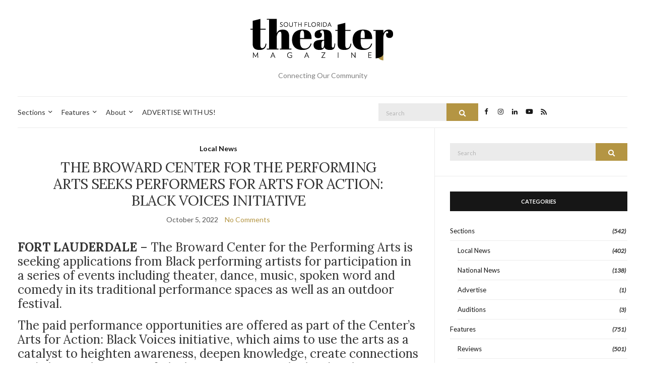

--- FILE ---
content_type: text/html; charset=UTF-8
request_url: https://southfloridatheater.com/2022/10/05/the-broward-center-for-the-performing-arts-seeks-performers-for-arts-for-action-black-voices-initiative/
body_size: 21316
content:
<!doctype html><html lang="en-US"><head><script data-no-optimize="1">var litespeed_docref=sessionStorage.getItem("litespeed_docref");litespeed_docref&&(Object.defineProperty(document,"referrer",{get:function(){return litespeed_docref}}),sessionStorage.removeItem("litespeed_docref"));</script> <meta charset="UTF-8"><meta name="viewport" content="width=device-width, initial-scale=1"><link rel="pingback" href="https://southfloridatheater.com/sft_2021/xmlrpc.php"><meta name='robots' content='index, follow, max-image-preview:large, max-snippet:-1, max-video-preview:-1' /><title>THE BROWARD CENTER FOR THE PERFORMING ARTS SEEKS PERFORMERS FOR ARTS FOR ACTION: BLACK VOICES INITIATIVE - South Florida Theater</title><meta name="description" content="FORT LAUDERDALE – The Broward Center for the Performing Arts is seeking applications from Black performing artists for participation in a series of events including theater, dance, music, spoken word and comedy in its traditional performance spaces as well as an outdoor festival." /><link rel="canonical" href="https://southfloridatheater.com/2022/10/05/the-broward-center-for-the-performing-arts-seeks-performers-for-arts-for-action-black-voices-initiative/" /><meta property="og:locale" content="en_US" /><meta property="og:type" content="article" /><meta property="og:title" content="THE BROWARD CENTER FOR THE PERFORMING ARTS SEEKS PERFORMERS FOR ARTS FOR ACTION: BLACK VOICES INITIATIVE - South Florida Theater" /><meta property="og:description" content="FORT LAUDERDALE – The Broward Center for the Performing Arts is seeking applications from Black performing artists for participation in a series of events including theater, dance, music, spoken word and comedy in its traditional performance spaces as well as an outdoor festival." /><meta property="og:url" content="https://southfloridatheater.com/2022/10/05/the-broward-center-for-the-performing-arts-seeks-performers-for-arts-for-action-black-voices-initiative/" /><meta property="og:site_name" content="South Florida Theater" /><meta property="article:published_time" content="2022-10-05T17:16:34+00:00" /><meta property="article:modified_time" content="2024-02-06T15:12:45+00:00" /><meta name="author" content="Website Administrator" /><meta name="twitter:card" content="summary_large_image" /><meta name="twitter:label1" content="Written by" /><meta name="twitter:data1" content="Website Administrator" /><meta name="twitter:label2" content="Est. reading time" /><meta name="twitter:data2" content="3 minutes" /> <script type="application/ld+json" class="yoast-schema-graph">{"@context":"https://schema.org","@graph":[{"@type":"Article","@id":"https://southfloridatheater.com/2022/10/05/the-broward-center-for-the-performing-arts-seeks-performers-for-arts-for-action-black-voices-initiative/#article","isPartOf":{"@id":"https://southfloridatheater.com/2022/10/05/the-broward-center-for-the-performing-arts-seeks-performers-for-arts-for-action-black-voices-initiative/"},"author":{"name":"Website Administrator","@id":"https://southfloridatheater.com/#/schema/person/0969c919b1a9eef4ac61035e291c1536"},"headline":"THE BROWARD CENTER FOR THE PERFORMING ARTS SEEKS PERFORMERS FOR ARTS FOR ACTION: BLACK VOICES INITIATIVE","datePublished":"2022-10-05T17:16:34+00:00","dateModified":"2024-02-06T15:12:45+00:00","mainEntityOfPage":{"@id":"https://southfloridatheater.com/2022/10/05/the-broward-center-for-the-performing-arts-seeks-performers-for-arts-for-action-black-voices-initiative/"},"wordCount":586,"commentCount":0,"articleSection":["Local News","Home Slider"],"inLanguage":"en-US","potentialAction":[{"@type":"CommentAction","name":"Comment","target":["https://southfloridatheater.com/2022/10/05/the-broward-center-for-the-performing-arts-seeks-performers-for-arts-for-action-black-voices-initiative/#respond"]}]},{"@type":"WebPage","@id":"https://southfloridatheater.com/2022/10/05/the-broward-center-for-the-performing-arts-seeks-performers-for-arts-for-action-black-voices-initiative/","url":"https://southfloridatheater.com/2022/10/05/the-broward-center-for-the-performing-arts-seeks-performers-for-arts-for-action-black-voices-initiative/","name":"THE BROWARD CENTER FOR THE PERFORMING ARTS SEEKS PERFORMERS FOR ARTS FOR ACTION: BLACK VOICES INITIATIVE - South Florida Theater","isPartOf":{"@id":"https://southfloridatheater.com/#website"},"datePublished":"2022-10-05T17:16:34+00:00","dateModified":"2024-02-06T15:12:45+00:00","author":{"@id":"https://southfloridatheater.com/#/schema/person/0969c919b1a9eef4ac61035e291c1536"},"description":"FORT LAUDERDALE – The Broward Center for the Performing Arts is seeking applications from Black performing artists for participation in a series of events including theater, dance, music, spoken word and comedy in its traditional performance spaces as well as an outdoor festival.","breadcrumb":{"@id":"https://southfloridatheater.com/2022/10/05/the-broward-center-for-the-performing-arts-seeks-performers-for-arts-for-action-black-voices-initiative/#breadcrumb"},"inLanguage":"en-US","potentialAction":[{"@type":"ReadAction","target":["https://southfloridatheater.com/2022/10/05/the-broward-center-for-the-performing-arts-seeks-performers-for-arts-for-action-black-voices-initiative/"]}]},{"@type":"BreadcrumbList","@id":"https://southfloridatheater.com/2022/10/05/the-broward-center-for-the-performing-arts-seeks-performers-for-arts-for-action-black-voices-initiative/#breadcrumb","itemListElement":[{"@type":"ListItem","position":1,"name":"Home","item":"https://southfloridatheater.com/"},{"@type":"ListItem","position":2,"name":"THE BROWARD CENTER FOR THE PERFORMING ARTS SEEKS PERFORMERS FOR ARTS FOR ACTION: BLACK VOICES INITIATIVE"}]},{"@type":"WebSite","@id":"https://southfloridatheater.com/#website","url":"https://southfloridatheater.com/","name":"South Florida Theater","description":"Connecting Our Community","potentialAction":[{"@type":"SearchAction","target":{"@type":"EntryPoint","urlTemplate":"https://southfloridatheater.com/?s={search_term_string}"},"query-input":{"@type":"PropertyValueSpecification","valueRequired":true,"valueName":"search_term_string"}}],"inLanguage":"en-US"},{"@type":"Person","@id":"https://southfloridatheater.com/#/schema/person/0969c919b1a9eef4ac61035e291c1536","name":"Website Administrator","image":{"@type":"ImageObject","inLanguage":"en-US","@id":"https://southfloridatheater.com/#/schema/person/image/","url":"https://southfloridatheater.com/sft_2021/wp-content/litespeed/avatar/8dcd01fdaa90d7269cb6405964c68700.jpg?ver=1768659857","contentUrl":"https://southfloridatheater.com/sft_2021/wp-content/litespeed/avatar/8dcd01fdaa90d7269cb6405964c68700.jpg?ver=1768659857","caption":"Website Administrator"},"sameAs":["https://southfloridatheater.com/sft_2021"],"url":"https://southfloridatheater.com/author/southfl_supadmin/"}]}</script> <link rel='dns-prefetch' href='//fonts.googleapis.com' /><link rel="alternate" type="application/rss+xml" title="South Florida Theater &raquo; Feed" href="https://southfloridatheater.com/feed/" /><link rel="alternate" type="application/rss+xml" title="South Florida Theater &raquo; Comments Feed" href="https://southfloridatheater.com/comments/feed/" /><link rel="alternate" type="application/rss+xml" title="South Florida Theater &raquo; THE BROWARD CENTER FOR THE PERFORMING ARTS SEEKS PERFORMERS FOR ARTS FOR ACTION: BLACK VOICES INITIATIVE Comments Feed" href="https://southfloridatheater.com/2022/10/05/the-broward-center-for-the-performing-arts-seeks-performers-for-arts-for-action-black-voices-initiative/feed/" /><link rel="alternate" title="oEmbed (JSON)" type="application/json+oembed" href="https://southfloridatheater.com/wp-json/oembed/1.0/embed?url=https%3A%2F%2Fsouthfloridatheater.com%2F2022%2F10%2F05%2Fthe-broward-center-for-the-performing-arts-seeks-performers-for-arts-for-action-black-voices-initiative%2F" /><link rel="alternate" title="oEmbed (XML)" type="text/xml+oembed" href="https://southfloridatheater.com/wp-json/oembed/1.0/embed?url=https%3A%2F%2Fsouthfloridatheater.com%2F2022%2F10%2F05%2Fthe-broward-center-for-the-performing-arts-seeks-performers-for-arts-for-action-black-voices-initiative%2F&#038;format=xml" /><style id='wp-img-auto-sizes-contain-inline-css' type='text/css'>img:is([sizes=auto i],[sizes^="auto," i]){contain-intrinsic-size:3000px 1500px}
/*# sourceURL=wp-img-auto-sizes-contain-inline-css */</style><style id="litespeed-ccss">body:after{content:url(/sft_2021/wp-content/plugins/instagram-feed/img/sbi-sprite.png);display:none}ul{box-sizing:border-box}:root{--wp-block-synced-color:#7a00df;--wp-block-synced-color--rgb:122,0,223;--wp-bound-block-color:var(--wp-block-synced-color);--wp-editor-canvas-background:#ddd;--wp-admin-theme-color:#007cba;--wp-admin-theme-color--rgb:0,124,186;--wp-admin-theme-color-darker-10:#006ba1;--wp-admin-theme-color-darker-10--rgb:0,107,160.5;--wp-admin-theme-color-darker-20:#005a87;--wp-admin-theme-color-darker-20--rgb:0,90,135;--wp-admin-border-width-focus:2px}:root{--wp--preset--font-size--normal:16px;--wp--preset--font-size--huge:42px}.screen-reader-text{border:0;clip-path:inset(50%);height:1px;margin:-1px;overflow:hidden;padding:0;position:absolute;width:1px;word-wrap:normal!important}:where(figure){margin:0 0 1em}:root{--wp-admin-theme-color:#3858e9;--wp-admin-theme-color--rgb:56,88,233;--wp-admin-theme-color-darker-10:#2145e6;--wp-admin-theme-color-darker-10--rgb:33.0384615385,68.7307692308,230.4615384615;--wp-admin-theme-color-darker-20:#183ad6;--wp-admin-theme-color-darker-20--rgb:23.6923076923,58.1538461538,214.3076923077;--wp-admin-border-width-focus:2px}:root{--wp-block-synced-color:#7a00df;--wp-block-synced-color--rgb:122,0,223;--wp-bound-block-color:var(--wp-block-synced-color);--wp-editor-canvas-background:#ddd;--wp-admin-theme-color:#007cba;--wp-admin-theme-color--rgb:0,124,186;--wp-admin-theme-color-darker-10:#006ba1;--wp-admin-theme-color-darker-10--rgb:0,107,160.5;--wp-admin-theme-color-darker-20:#005a87;--wp-admin-theme-color-darker-20--rgb:0,90,135;--wp-admin-border-width-focus:2px}:root{--wp--preset--aspect-ratio--square:1;--wp--preset--aspect-ratio--4-3:4/3;--wp--preset--aspect-ratio--3-4:3/4;--wp--preset--aspect-ratio--3-2:3/2;--wp--preset--aspect-ratio--2-3:2/3;--wp--preset--aspect-ratio--16-9:16/9;--wp--preset--aspect-ratio--9-16:9/16;--wp--preset--color--black:#000000;--wp--preset--color--cyan-bluish-gray:#abb8c3;--wp--preset--color--white:#ffffff;--wp--preset--color--pale-pink:#f78da7;--wp--preset--color--vivid-red:#cf2e2e;--wp--preset--color--luminous-vivid-orange:#ff6900;--wp--preset--color--luminous-vivid-amber:#fcb900;--wp--preset--color--light-green-cyan:#7bdcb5;--wp--preset--color--vivid-green-cyan:#00d084;--wp--preset--color--pale-cyan-blue:#8ed1fc;--wp--preset--color--vivid-cyan-blue:#0693e3;--wp--preset--color--vivid-purple:#9b51e0;--wp--preset--gradient--vivid-cyan-blue-to-vivid-purple:linear-gradient(135deg,rgb(6,147,227) 0%,rgb(155,81,224) 100%);--wp--preset--gradient--light-green-cyan-to-vivid-green-cyan:linear-gradient(135deg,rgb(122,220,180) 0%,rgb(0,208,130) 100%);--wp--preset--gradient--luminous-vivid-amber-to-luminous-vivid-orange:linear-gradient(135deg,rgb(252,185,0) 0%,rgb(255,105,0) 100%);--wp--preset--gradient--luminous-vivid-orange-to-vivid-red:linear-gradient(135deg,rgb(255,105,0) 0%,rgb(207,46,46) 100%);--wp--preset--gradient--very-light-gray-to-cyan-bluish-gray:linear-gradient(135deg,rgb(238,238,238) 0%,rgb(169,184,195) 100%);--wp--preset--gradient--cool-to-warm-spectrum:linear-gradient(135deg,rgb(74,234,220) 0%,rgb(151,120,209) 20%,rgb(207,42,186) 40%,rgb(238,44,130) 60%,rgb(251,105,98) 80%,rgb(254,248,76) 100%);--wp--preset--gradient--blush-light-purple:linear-gradient(135deg,rgb(255,206,236) 0%,rgb(152,150,240) 100%);--wp--preset--gradient--blush-bordeaux:linear-gradient(135deg,rgb(254,205,165) 0%,rgb(254,45,45) 50%,rgb(107,0,62) 100%);--wp--preset--gradient--luminous-dusk:linear-gradient(135deg,rgb(255,203,112) 0%,rgb(199,81,192) 50%,rgb(65,88,208) 100%);--wp--preset--gradient--pale-ocean:linear-gradient(135deg,rgb(255,245,203) 0%,rgb(182,227,212) 50%,rgb(51,167,181) 100%);--wp--preset--gradient--electric-grass:linear-gradient(135deg,rgb(202,248,128) 0%,rgb(113,206,126) 100%);--wp--preset--gradient--midnight:linear-gradient(135deg,rgb(2,3,129) 0%,rgb(40,116,252) 100%);--wp--preset--font-size--small:13px;--wp--preset--font-size--medium:20px;--wp--preset--font-size--large:36px;--wp--preset--font-size--x-large:42px;--wp--preset--spacing--20:0.44rem;--wp--preset--spacing--30:0.67rem;--wp--preset--spacing--40:1rem;--wp--preset--spacing--50:1.5rem;--wp--preset--spacing--60:2.25rem;--wp--preset--spacing--70:3.38rem;--wp--preset--spacing--80:5.06rem;--wp--preset--shadow--natural:6px 6px 9px rgba(0, 0, 0, 0.2);--wp--preset--shadow--deep:12px 12px 50px rgba(0, 0, 0, 0.4);--wp--preset--shadow--sharp:6px 6px 0px rgba(0, 0, 0, 0.2);--wp--preset--shadow--outlined:6px 6px 0px -3px rgb(255, 255, 255), 6px 6px rgb(0, 0, 0);--wp--preset--shadow--crisp:6px 6px 0px rgb(0, 0, 0)}.olsen-icons:before{font-family:olsen-icons;-webkit-font-smoothing:antialiased;-moz-osx-font-smoothing:grayscale;font-style:normal;font-variant:normal;font-weight:400;text-decoration:none;text-transform:none}.olsen-icons-facebook:before{content:""}.olsen-icons-instagram:before{content:""}.olsen-icons-linkedin:before{content:""}.olsen-icons-rss:before{content:""}.olsen-icons-search:before{content:""}.olsen-icons-youtube-play:before{content:""}html{line-height:1.15;-webkit-text-size-adjust:100%}body{margin:0}main{display:block}h1{font-size:2em;margin:.67em 0}a{background-color:#fff0}img{border-style:none}button,input{font-family:inherit;font-size:100%;line-height:1.15;margin:0}button,input{overflow:visible}button{text-transform:none}button,[type="button"],[type="submit"]{-webkit-appearance:button}button::-moz-focus-inner,[type="button"]::-moz-focus-inner,[type="submit"]::-moz-focus-inner{border-style:none;padding:0}button:-moz-focusring,[type="button"]:-moz-focusring,[type="submit"]:-moz-focusring{outline:1px dotted ButtonText}::-webkit-file-upload-button{-webkit-appearance:button;font:inherit}.container{position:relative;margin-left:auto;margin-right:auto;padding-right:15px;padding-left:15px}.row{display:-webkit-box;display:flex;flex-wrap:wrap;margin-right:-15px;margin-left:-15px}.col-12,.col-lg-4,.col-lg-8{position:relative;width:100%;min-height:1px;padding-right:15px;padding-left:15px}.col-12{-webkit-box-flex:0;flex:0 0 100%;max-width:100%}html{box-sizing:border-box;height:100%}*{box-sizing:inherit}*::before,*::after{box-sizing:inherit}body{line-height:1.625;font-size:16px;font-weight:400;font-family:"Helvetica Neue","Helvetica","Arial",sans-serif;background:#fff;color:#333;-webkit-font-smoothing:antialiased;-moz-osx-font-smoothing:grayscale}h1,h3{font-weight:400;line-height:normal;margin:0 0 15px 0;word-wrap:break-word}h1{font-size:28px}h3{font-size:24px}p{margin:0 0 30px 0}img{display:inline-block;vertical-align:middle;max-width:100%;height:auto}a{outline:none;color:#161616;text-decoration:none}.group::after{content:"";display:table;clear:both}figure{margin:0}ul{padding-left:20px}ul{list-style:disc}.screen-reader-text{position:absolute;width:1px;height:1px;margin:-1px;padding:0;overflow:hidden;clip:rect(0,0,0,0);border:0}label{display:block;margin:0 0 2px;font-weight:400}input{display:inline-block;font-size:inherit;width:100%;max-width:100%;padding:8px 12px 8px 15px;line-height:normal;background-color:#ebebeb;background-image:none;border:none}::-webkit-input-placeholder{color:rgb(51 51 51/.3);font-weight:400;font-size:11px;opacity:1}:-moz-placeholder{color:rgb(51 51 51/.3);font-weight:400;font-size:11px;opacity:1}::-moz-placeholder{color:rgb(51 51 51/.3);font-weight:400;font-size:11px;opacity:1}button{display:inline-block;font-weight:400;margin:0;line-height:normal;border:none;box-shadow:none;text-align:center;vertical-align:middle;white-space:nowrap;width:auto;height:auto;background-image:none;padding:12px 25px 11px;font-size:13px;background:#b49543;color:#FFF}.nav{font-size:14px}.nav ul{margin:0;padding:0;list-style:none;position:relative;z-index:200}.navigation li{position:relative}.navigation>li{display:inline-block}.navigation a{display:block;white-space:nowrap}.navigation ul{text-align:left;position:absolute;z-index:10;visibility:hidden;opacity:0;-webkit-transform:translate(0,10px);transform:translate(0,10px);margin-left:12px}.navigation ul.sub-menu{margin-top:13px}.navigation>li:first-child ul{margin-left:0}.navigation a{position:relative;color:#333}.navigation>li>a{margin:0 12px}.navigation>li:first-child>a{margin-left:0}.navigation ul{list-style:none;min-width:200px;background:#ebebeb;padding:1px}.navigation li li a{padding:6px 15px}.navigation li .current-menu-parent>a{color:#b49543}.navigation>li ul a{background:#FFF;padding:8px;margin-bottom:1px}.navigation>li>ul{margin-top:10px}.navigation .menu-item-has-children>a::after{font-family:"olsen-icons";content:"";font-size:12px;position:relative;top:0;right:-6px;line-height:normal}.mobile-nav-trigger{font-size:16px;line-height:1;border:solid 2px #ebebeb;padding:10px 12px;display:none}.mobile-nav-trigger i{position:relative;top:2px}.site-bar{border-top:solid 1px #ebebeb;border-bottom:solid 1px #ebebeb;padding:13px 0;z-index:10000000;display:-webkit-box;display:flex;-webkit-box-pack:justify;justify-content:space-between;-webkit-box-align:center;align-items:center}.site-logo{padding:30px;text-align:center}.site-logo>div{font-size:26px;font-weight:300;line-height:normal;margin:0 0 15px 0;word-wrap:break-word}.site-logo a{display:block}.site-logo p{font-size:14px;color:#7e7e7e;margin-bottom:0}#site-content #content{padding-top:30px}.socials{list-style:none;margin:0;padding:0;float:right}.socials li{float:left}.socials li a{display:block;font-size:13px;padding:2px 5px;margin-left:5px}.site-tools{display:-webkit-box;display:flex;-webkit-box-align:center;align-items:center;position:relative}.entry{margin:0 0 30px;position:relative}.entry figure:not(.gallery-item){margin-bottom:30px;position:relative}.entry-title{text-align:center;position:relative;margin:0 0 10px 0;padding:0 60px;letter-spacing:-.025em}.entry-meta{font-size:14px;text-align:center;color:#545454;margin-bottom:10px}.entry-meta p{margin:0}.entry-meta a{color:#b49543}.entry-categories{display:inline-block}.entry-categories a{display:inline-block;color:#161616;font-weight:700;margin-right:10px}.entry-categories a:last-child{margin-right:0}.entry-comments-no{margin-left:10px}.entry-featured{margin:30px 0 30px 0;position:relative}.entry-author figure.author-avatar{position:absolute;top:5px;left:0}.entry-author figure.author-avatar img{display:inline-block}#cancel-comment-reply-link{font-size:11px;font-weight:400;margin-top:18px}.sidebar{height:100%}.sidebar.sidebar-right{border-left:1px solid #ebebeb}.sidebar.sidebar-right .widget{padding:30px 0 30px 30px}.widget{font-size:13px;border-bottom:solid 1px #ebebeb;margin:0}.widget-title{font-weight:700;text-align:center;background:#161616;color:#fff;font-size:11px;padding:13px 0;position:relative;margin-bottom:20px}.widget_categories ul{list-style:none;margin:0;padding:0}.widget_categories ul ul{margin-left:15px}.widget_categories ul li{line-height:normal;display:block;position:relative}.widget_categories ul li a{display:block;padding:11px 0;border-bottom:1px solid #ececec}.widget_categories ul li .ci-count{position:absolute;right:0;top:8px;font-size:12px;font-weight:700;font-style:italic;padding:4px 3px}.searchform>div{position:relative}.searchform .searchsubmit{position:absolute;top:0;right:0;height:100%}.navigation-mobile-wrap{background-color:#F5F5F5;color:#333;padding:0 15px;position:fixed;width:100%;height:100%;overflow-y:auto;z-index:1000;top:0;left:0;opacity:0;visibility:hidden}.navigation-mobile{margin:0;padding:0;line-height:normal;color:#333}.navigation-mobile-dismiss{display:-webkit-box;display:flex;-webkit-box-align:center;align-items:center;-webkit-box-pack:end;justify-content:flex-end;border-bottom:1px solid #ececec;padding:14px;text-align:right;font-weight:700;color:#333}.navigation-mobile-dismiss::after{content:"×";font-size:1.5rem;margin-left:5px}@media (min-width:576px){.container{padding-right:15px;padding-left:15px}.container{width:540px;max-width:100%}.row{margin-right:-15px;margin-left:-15px}.col-12,.col-lg-4,.col-lg-8{padding-right:15px;padding-left:15px}}@media (min-width:768px){.container{padding-right:15px;padding-left:15px}.container{width:750px;max-width:100%}.row{margin-right:-15px;margin-left:-15px}.col-12,.col-lg-4,.col-lg-8{padding-right:15px;padding-left:15px}}@media (min-width:992px){.container{padding-right:15px;padding-left:15px}.container{width:970px;max-width:100%}.row{margin-right:-15px;margin-left:-15px}.col-12,.col-lg-4,.col-lg-8{padding-right:15px;padding-left:15px}.col-lg-4{-webkit-box-flex:0;flex:0 0 33.33333%;max-width:33.33333%}.col-lg-8{-webkit-box-flex:0;flex:0 0 66.66667%;max-width:66.66667%}}@media (min-width:1200px){.container{padding-right:15px;padding-left:15px}.container{width:1040px;max-width:100%}.row{margin-right:-15px;margin-left:-15px}.col-12,.col-lg-4,.col-lg-8{padding-right:15px;padding-left:15px}}@media (max-width:991px){input{width:100%}.navigation>li>a{margin-right:15px}#masthead .navigation{display:none}.mobile-nav-trigger{display:inline-block}.sidebar.sidebar-right{border:none!important}.sidebar.sidebar-right .widget{padding:0 0 30px}}@media (max-width:767px){body{font-size:18px}.site-bar .nav,.site-bar .site-tools{-webkit-box-pack:center;justify-content:center}.entry-title{padding:0}}body{font-family:Lato;font-weight:400;font-size:16px;line-height:1.626}.site-logo>div{font-family:Lora}h1{font-family:Lora;font-weight:400;font-size:28px;line-height:1.2}h3{font-family:Lora;font-weight:400;font-size:24px;line-height:1.2}input{font-family:Lato;font-weight:400;font-size:16px;line-height:1.2}form label{font-family:Lato;font-weight:400;font-size:13px;line-height:1.626}button[type="submit"],button{font-family:Lato;font-weight:400;font-size:13px;line-height:1.2}.widget-title{font-family:Lato;font-weight:700;font-size:11px;line-height:1.2}.widget{font-family:Lato;font-weight:400;font-size:13px;line-height:1.626}.pum-container,.pum-content,.pum-content+.pum-close,.pum-overlay{background:none;border:none;bottom:auto;clear:none;float:none;font-family:inherit;font-size:medium;font-style:normal;font-weight:400;height:auto;left:auto;letter-spacing:normal;line-height:normal;max-height:none;max-width:none;min-height:0;min-width:0;overflow:visible;position:static;right:auto;text-align:left;text-decoration:none;text-indent:0;text-transform:none;top:auto;visibility:visible;white-space:normal;width:auto;z-index:auto}.pum-content{position:relative;z-index:1}.pum-overlay{bottom:0;display:none;height:100%;left:0;overflow:auto;overflow:initial;position:fixed;right:0;top:0;width:100%;z-index:1999999999}.pum-overlay,.pum-overlay *,.pum-overlay :after,.pum-overlay :before,.pum-overlay:after,.pum-overlay:before{box-sizing:border-box}.pum-container{margin-bottom:3em;position:absolute;top:100px;z-index:1999999999}.pum-container.pum-responsive{height:auto;left:50%;margin-left:-47.5%;overflow:visible;width:95%}@media only screen and (min-width:1024px){.pum-container.pum-responsive.pum-responsive-medium{margin-left:-30%;width:60%}}.pum-container .pum-content>:first-child{margin-top:0}.pum-container .pum-content>:last-child{margin-bottom:0}.pum-container .pum-content+.pum-close{background-color:#0000;line-height:1;min-width:1em;position:absolute;text-align:center;text-decoration:none;z-index:2}.pum-theme-1898,.pum-theme-default-theme{background-color:rgb(0 0 0/.85)}.pum-theme-1898 .pum-container,.pum-theme-default-theme .pum-container{padding:18px;border-radius:0;border:1px none #000;box-shadow:1px 1px 3px 0 rgb(2 2 2/.23);background-color:rgb(249 249 249/1)}.pum-theme-1898 .pum-content,.pum-theme-default-theme .pum-content{color:#8c8c8c;font-family:inherit;font-weight:400}.pum-theme-1898 .pum-content+.pum-close,.pum-theme-default-theme .pum-content+.pum-close{position:absolute;height:auto;width:auto;left:auto;right:0;bottom:auto;top:0;padding:8px;color:#fff;font-family:inherit;font-weight:400;font-size:12px;line-height:36px;border:1px none #fff;border-radius:0;box-shadow:1px 1px 3px 0 rgb(2 2 2/.23);text-shadow:0 0 0 rgb(0 0 0/.23);background-color:rgb(0 0 0/1)}#pum-1907{z-index:1999999999}.entry-author.kill_avatar figure.author-avatar{display:none}@media (min-width:1200px){.container{width:1240px;max-width:100%}.entry-featured a{display:inline-block;width:100%;text-align:center}}.entry-categories{display:inline-block}</style><link rel="preload" data-asynced="1" data-optimized="2" as="style" onload="this.onload=null;this.rel='stylesheet'" href="https://southfloridatheater.com/sft_2021/wp-content/litespeed/ucss/2fa57c6c287caf57a9f7d01d5450bc29.css?ver=bd913" /><script data-optimized="1" type="litespeed/javascript" data-src="https://southfloridatheater.com/sft_2021/wp-content/plugins/litespeed-cache/assets/js/css_async.min.js"></script> <style id='classic-theme-styles-inline-css' type='text/css'>/*! This file is auto-generated */
.wp-block-button__link{color:#fff;background-color:#32373c;border-radius:9999px;box-shadow:none;text-decoration:none;padding:calc(.667em + 2px) calc(1.333em + 2px);font-size:1.125em}.wp-block-file__button{background:#32373c;color:#fff;text-decoration:none}
/*# sourceURL=/wp-includes/css/classic-themes.min.css */</style><style id='global-styles-inline-css' type='text/css'>:root{--wp--preset--aspect-ratio--square: 1;--wp--preset--aspect-ratio--4-3: 4/3;--wp--preset--aspect-ratio--3-4: 3/4;--wp--preset--aspect-ratio--3-2: 3/2;--wp--preset--aspect-ratio--2-3: 2/3;--wp--preset--aspect-ratio--16-9: 16/9;--wp--preset--aspect-ratio--9-16: 9/16;--wp--preset--color--black: #000000;--wp--preset--color--cyan-bluish-gray: #abb8c3;--wp--preset--color--white: #ffffff;--wp--preset--color--pale-pink: #f78da7;--wp--preset--color--vivid-red: #cf2e2e;--wp--preset--color--luminous-vivid-orange: #ff6900;--wp--preset--color--luminous-vivid-amber: #fcb900;--wp--preset--color--light-green-cyan: #7bdcb5;--wp--preset--color--vivid-green-cyan: #00d084;--wp--preset--color--pale-cyan-blue: #8ed1fc;--wp--preset--color--vivid-cyan-blue: #0693e3;--wp--preset--color--vivid-purple: #9b51e0;--wp--preset--gradient--vivid-cyan-blue-to-vivid-purple: linear-gradient(135deg,rgb(6,147,227) 0%,rgb(155,81,224) 100%);--wp--preset--gradient--light-green-cyan-to-vivid-green-cyan: linear-gradient(135deg,rgb(122,220,180) 0%,rgb(0,208,130) 100%);--wp--preset--gradient--luminous-vivid-amber-to-luminous-vivid-orange: linear-gradient(135deg,rgb(252,185,0) 0%,rgb(255,105,0) 100%);--wp--preset--gradient--luminous-vivid-orange-to-vivid-red: linear-gradient(135deg,rgb(255,105,0) 0%,rgb(207,46,46) 100%);--wp--preset--gradient--very-light-gray-to-cyan-bluish-gray: linear-gradient(135deg,rgb(238,238,238) 0%,rgb(169,184,195) 100%);--wp--preset--gradient--cool-to-warm-spectrum: linear-gradient(135deg,rgb(74,234,220) 0%,rgb(151,120,209) 20%,rgb(207,42,186) 40%,rgb(238,44,130) 60%,rgb(251,105,98) 80%,rgb(254,248,76) 100%);--wp--preset--gradient--blush-light-purple: linear-gradient(135deg,rgb(255,206,236) 0%,rgb(152,150,240) 100%);--wp--preset--gradient--blush-bordeaux: linear-gradient(135deg,rgb(254,205,165) 0%,rgb(254,45,45) 50%,rgb(107,0,62) 100%);--wp--preset--gradient--luminous-dusk: linear-gradient(135deg,rgb(255,203,112) 0%,rgb(199,81,192) 50%,rgb(65,88,208) 100%);--wp--preset--gradient--pale-ocean: linear-gradient(135deg,rgb(255,245,203) 0%,rgb(182,227,212) 50%,rgb(51,167,181) 100%);--wp--preset--gradient--electric-grass: linear-gradient(135deg,rgb(202,248,128) 0%,rgb(113,206,126) 100%);--wp--preset--gradient--midnight: linear-gradient(135deg,rgb(2,3,129) 0%,rgb(40,116,252) 100%);--wp--preset--font-size--small: 13px;--wp--preset--font-size--medium: 20px;--wp--preset--font-size--large: 36px;--wp--preset--font-size--x-large: 42px;--wp--preset--spacing--20: 0.44rem;--wp--preset--spacing--30: 0.67rem;--wp--preset--spacing--40: 1rem;--wp--preset--spacing--50: 1.5rem;--wp--preset--spacing--60: 2.25rem;--wp--preset--spacing--70: 3.38rem;--wp--preset--spacing--80: 5.06rem;--wp--preset--shadow--natural: 6px 6px 9px rgba(0, 0, 0, 0.2);--wp--preset--shadow--deep: 12px 12px 50px rgba(0, 0, 0, 0.4);--wp--preset--shadow--sharp: 6px 6px 0px rgba(0, 0, 0, 0.2);--wp--preset--shadow--outlined: 6px 6px 0px -3px rgb(255, 255, 255), 6px 6px rgb(0, 0, 0);--wp--preset--shadow--crisp: 6px 6px 0px rgb(0, 0, 0);}:where(.is-layout-flex){gap: 0.5em;}:where(.is-layout-grid){gap: 0.5em;}body .is-layout-flex{display: flex;}.is-layout-flex{flex-wrap: wrap;align-items: center;}.is-layout-flex > :is(*, div){margin: 0;}body .is-layout-grid{display: grid;}.is-layout-grid > :is(*, div){margin: 0;}:where(.wp-block-columns.is-layout-flex){gap: 2em;}:where(.wp-block-columns.is-layout-grid){gap: 2em;}:where(.wp-block-post-template.is-layout-flex){gap: 1.25em;}:where(.wp-block-post-template.is-layout-grid){gap: 1.25em;}.has-black-color{color: var(--wp--preset--color--black) !important;}.has-cyan-bluish-gray-color{color: var(--wp--preset--color--cyan-bluish-gray) !important;}.has-white-color{color: var(--wp--preset--color--white) !important;}.has-pale-pink-color{color: var(--wp--preset--color--pale-pink) !important;}.has-vivid-red-color{color: var(--wp--preset--color--vivid-red) !important;}.has-luminous-vivid-orange-color{color: var(--wp--preset--color--luminous-vivid-orange) !important;}.has-luminous-vivid-amber-color{color: var(--wp--preset--color--luminous-vivid-amber) !important;}.has-light-green-cyan-color{color: var(--wp--preset--color--light-green-cyan) !important;}.has-vivid-green-cyan-color{color: var(--wp--preset--color--vivid-green-cyan) !important;}.has-pale-cyan-blue-color{color: var(--wp--preset--color--pale-cyan-blue) !important;}.has-vivid-cyan-blue-color{color: var(--wp--preset--color--vivid-cyan-blue) !important;}.has-vivid-purple-color{color: var(--wp--preset--color--vivid-purple) !important;}.has-black-background-color{background-color: var(--wp--preset--color--black) !important;}.has-cyan-bluish-gray-background-color{background-color: var(--wp--preset--color--cyan-bluish-gray) !important;}.has-white-background-color{background-color: var(--wp--preset--color--white) !important;}.has-pale-pink-background-color{background-color: var(--wp--preset--color--pale-pink) !important;}.has-vivid-red-background-color{background-color: var(--wp--preset--color--vivid-red) !important;}.has-luminous-vivid-orange-background-color{background-color: var(--wp--preset--color--luminous-vivid-orange) !important;}.has-luminous-vivid-amber-background-color{background-color: var(--wp--preset--color--luminous-vivid-amber) !important;}.has-light-green-cyan-background-color{background-color: var(--wp--preset--color--light-green-cyan) !important;}.has-vivid-green-cyan-background-color{background-color: var(--wp--preset--color--vivid-green-cyan) !important;}.has-pale-cyan-blue-background-color{background-color: var(--wp--preset--color--pale-cyan-blue) !important;}.has-vivid-cyan-blue-background-color{background-color: var(--wp--preset--color--vivid-cyan-blue) !important;}.has-vivid-purple-background-color{background-color: var(--wp--preset--color--vivid-purple) !important;}.has-black-border-color{border-color: var(--wp--preset--color--black) !important;}.has-cyan-bluish-gray-border-color{border-color: var(--wp--preset--color--cyan-bluish-gray) !important;}.has-white-border-color{border-color: var(--wp--preset--color--white) !important;}.has-pale-pink-border-color{border-color: var(--wp--preset--color--pale-pink) !important;}.has-vivid-red-border-color{border-color: var(--wp--preset--color--vivid-red) !important;}.has-luminous-vivid-orange-border-color{border-color: var(--wp--preset--color--luminous-vivid-orange) !important;}.has-luminous-vivid-amber-border-color{border-color: var(--wp--preset--color--luminous-vivid-amber) !important;}.has-light-green-cyan-border-color{border-color: var(--wp--preset--color--light-green-cyan) !important;}.has-vivid-green-cyan-border-color{border-color: var(--wp--preset--color--vivid-green-cyan) !important;}.has-pale-cyan-blue-border-color{border-color: var(--wp--preset--color--pale-cyan-blue) !important;}.has-vivid-cyan-blue-border-color{border-color: var(--wp--preset--color--vivid-cyan-blue) !important;}.has-vivid-purple-border-color{border-color: var(--wp--preset--color--vivid-purple) !important;}.has-vivid-cyan-blue-to-vivid-purple-gradient-background{background: var(--wp--preset--gradient--vivid-cyan-blue-to-vivid-purple) !important;}.has-light-green-cyan-to-vivid-green-cyan-gradient-background{background: var(--wp--preset--gradient--light-green-cyan-to-vivid-green-cyan) !important;}.has-luminous-vivid-amber-to-luminous-vivid-orange-gradient-background{background: var(--wp--preset--gradient--luminous-vivid-amber-to-luminous-vivid-orange) !important;}.has-luminous-vivid-orange-to-vivid-red-gradient-background{background: var(--wp--preset--gradient--luminous-vivid-orange-to-vivid-red) !important;}.has-very-light-gray-to-cyan-bluish-gray-gradient-background{background: var(--wp--preset--gradient--very-light-gray-to-cyan-bluish-gray) !important;}.has-cool-to-warm-spectrum-gradient-background{background: var(--wp--preset--gradient--cool-to-warm-spectrum) !important;}.has-blush-light-purple-gradient-background{background: var(--wp--preset--gradient--blush-light-purple) !important;}.has-blush-bordeaux-gradient-background{background: var(--wp--preset--gradient--blush-bordeaux) !important;}.has-luminous-dusk-gradient-background{background: var(--wp--preset--gradient--luminous-dusk) !important;}.has-pale-ocean-gradient-background{background: var(--wp--preset--gradient--pale-ocean) !important;}.has-electric-grass-gradient-background{background: var(--wp--preset--gradient--electric-grass) !important;}.has-midnight-gradient-background{background: var(--wp--preset--gradient--midnight) !important;}.has-small-font-size{font-size: var(--wp--preset--font-size--small) !important;}.has-medium-font-size{font-size: var(--wp--preset--font-size--medium) !important;}.has-large-font-size{font-size: var(--wp--preset--font-size--large) !important;}.has-x-large-font-size{font-size: var(--wp--preset--font-size--x-large) !important;}
:where(.wp-block-post-template.is-layout-flex){gap: 1.25em;}:where(.wp-block-post-template.is-layout-grid){gap: 1.25em;}
:where(.wp-block-term-template.is-layout-flex){gap: 1.25em;}:where(.wp-block-term-template.is-layout-grid){gap: 1.25em;}
:where(.wp-block-columns.is-layout-flex){gap: 2em;}:where(.wp-block-columns.is-layout-grid){gap: 2em;}
:root :where(.wp-block-pullquote){font-size: 1.5em;line-height: 1.6;}
/*# sourceURL=global-styles-inline-css */</style><link rel='preload' as='style' onload="this.rel='stylesheet'" id='olsen-user-google-fonts-css' href='https://fonts.googleapis.com/css?family=Lato%3A400%2C700%2C400i%7CLora%3A400%2C400i%2C700&#038;display=swap&#038;ver=1.0' type='text/css' media='all' /><style id='ci-style-inline-css' type='text/css'>body { font-family: Lato; font-weight: 400; font-size: 16px; line-height: 1.626; } .site-logo > div, .entry-content .opening p:first-child:first-letter { font-family: Lora; } h1 { font-family: Lora; font-weight: 400; font-size: 28px; line-height: 1.2; } h2 { font-family: Lora; font-weight: 400; font-size: 26px; line-height: 1.2; } h3 { font-family: Lora; font-weight: 400; font-size: 24px; line-height: 1.2; } h4 { font-family: Lora; font-weight: 400; font-size: 22px; line-height: 1.2; } h5 { font-family: Lora; font-weight: 400; font-size: 20px; line-height: 1.2; } h6 { font-family: Lora; font-weight: 400; font-size: 18px; line-height: 1.2; } input, textarea, select { font-family: Lato; font-weight: 400; font-size: 16px; line-height: 1.2; } form label, form .label { font-family: Lato; font-weight: 400; font-size: 13px; line-height: 1.626; } .btn, .button, .ci-item-btn, button[type="submit"], input[type="submit"], input[type="reset"], input[type="button"], button, #paging, .read-more, .comment-reply-link, .zoom-instagram-widget .zoom-instagram-widget__follow-me a { font-family: Lato; font-weight: 400; font-size: 13px; line-height: 1.2; } .widget-title { font-family: Lato; font-weight: 700; font-size: 11px; line-height: 1.2; } .widget { font-family: Lato; font-weight: 400; font-size: 13px; line-height: 1.626; } 
/*# sourceURL=ci-style-inline-css */</style> <script type="litespeed/javascript" data-src="https://southfloridatheater.com/sft_2021/wp-includes/js/jquery/jquery.min.js" id="jquery-core-js"></script> <link rel="https://api.w.org/" href="https://southfloridatheater.com/wp-json/" /><link rel="alternate" title="JSON" type="application/json" href="https://southfloridatheater.com/wp-json/wp/v2/posts/17186" /><style type="text/css" media="screen">.g { margin:0px; padding:0px; overflow:hidden; line-height:1; zoom:1; }
	.g img { height:auto; }
	.g-col { position:relative; float:left; }
	.g-col:first-child { margin-left: 0; }
	.g-col:last-child { margin-right: 0; }
	.g-wall { display:block; position:fixed; left:0; top:0; width:100%; height:100%; z-index:-1; }
	.woocommerce-page .g, .bbpress-wrapper .g { margin: 20px auto; clear:both; }
	.g-1 {  margin: 0 auto; }
	@media only screen and (max-width: 480px) {
		.g-col, .g-dyn, .g-single { width:100%; margin-left:0; margin-right:0; }
		.woocommerce-page .g, .bbpress-wrapper .g { margin: 10px auto; }
	}</style><style type="text/css"></style><meta name="generator" content="Elementor 3.34.1; features: additional_custom_breakpoints; settings: css_print_method-external, google_font-enabled, font_display-auto"><style>.e-con.e-parent:nth-of-type(n+4):not(.e-lazyloaded):not(.e-no-lazyload),
				.e-con.e-parent:nth-of-type(n+4):not(.e-lazyloaded):not(.e-no-lazyload) * {
					background-image: none !important;
				}
				@media screen and (max-height: 1024px) {
					.e-con.e-parent:nth-of-type(n+3):not(.e-lazyloaded):not(.e-no-lazyload),
					.e-con.e-parent:nth-of-type(n+3):not(.e-lazyloaded):not(.e-no-lazyload) * {
						background-image: none !important;
					}
				}
				@media screen and (max-height: 640px) {
					.e-con.e-parent:nth-of-type(n+2):not(.e-lazyloaded):not(.e-no-lazyload),
					.e-con.e-parent:nth-of-type(n+2):not(.e-lazyloaded):not(.e-no-lazyload) * {
						background-image: none !important;
					}
				}</style><link rel="preconnect" href="https://fonts.gstatic.com/" crossorigin><link rel="icon" href="https://southfloridatheater.com/sft_2021/wp-content/uploads/2021/03/cropped-site-icon2-150x150.jpg" sizes="32x32" /><link rel="icon" href="https://southfloridatheater.com/sft_2021/wp-content/uploads/2021/03/cropped-site-icon2-300x300.jpg" sizes="192x192" /><link rel="apple-touch-icon" href="https://southfloridatheater.com/sft_2021/wp-content/uploads/2021/03/cropped-site-icon2-300x300.jpg" /><meta name="msapplication-TileImage" content="https://southfloridatheater.com/sft_2021/wp-content/uploads/2021/03/cropped-site-icon2-300x300.jpg" /><style type="text/css" id="wp-custom-css">.wpcf7-response-output {
	border-color: rgb(175, 145, 73) !important;
	
}
.wpcf7-response-output {
	color: rgb(175, 145, 73) !important;
}

.wpcf7-form input[type="submit"] {
	width: 100%;
	font-size: 24px;
	line-height: 37px;
	margin-top: 10px;
}
.wpcf7-form input[type="submit"]:hover {
	background-color: rgb(158, 7, 7) !important
}

.wpcf7-form-control-wrap input[type="text"],
.wpcf7-form-control-wrap input[type="email"] {
	font-size: 18px;
	line-height: 36px;
}</style> <script type="litespeed/javascript">adroll_adv_id="4KD26MRYVBFGXDB6LFZSSB";adroll_pix_id="K4Z7LYLKTJCPTDXS4MMKQC";adroll_version="2.0";(function(w,d,e,o,a){w.__adroll_loaded=!0;w.adroll=w.adroll||[];w.adroll.f=['setProperties','identify','track'];var roundtripUrl="https://s.adroll.com/j/"+adroll_adv_id+"/roundtrip.js";for(a=0;a<w.adroll.f.length;a++){w.adroll[w.adroll.f[a]]=w.adroll[w.adroll.f[a]]||(function(n){return function(){w.adroll.push([n,arguments])}})(w.adroll.f[a])}e=d.createElement('script');o=d.getElementsByTagName('script')[0];e.async=1;e.src=roundtripUrl;o.parentNode.insertBefore(e,o)})(window,document);adroll.track("pageView")</script> </head><body data-rsssl=1 class="wp-singular post-template-default single single-post postid-17186 single-format-standard wp-theme-olsen wp-child-theme-olsen-child ctct-olsen elementor-default elementor-kit-626"><div id="page"><header id="masthead" class="site-header group"><div class="site-logo"><div>
<a href="https://southfloridatheater.com">
<img data-lazyloaded="1" src="[data-uri]" width="300" height="94" data-src="https://southfloridatheater.com/sft_2021/wp-content/uploads/2021/02/300px_SF_Theater_Magazine_Logo.png.webp"
alt="South Florida Theater"/>
</a></div><p class="tagline">Connecting Our Community</p></div><div class="container"><div class="row"><div class="col-12"><div class="site-bar group sticky-head"><nav class="nav" role="navigation"><ul id="menu-main" class="navigation"><li id="menu-item-655" class="menu-item menu-item-type-taxonomy menu-item-object-category current-post-ancestor menu-item-has-children menu-item-655"><a href="https://southfloridatheater.com/category/sections/">Sections</a><ul class="sub-menu"><li id="menu-item-659" class="menu-item menu-item-type-taxonomy menu-item-object-category current-post-ancestor current-menu-parent current-post-parent menu-item-659"><a href="https://southfloridatheater.com/category/sections/local-news/">Local News</a></li><li id="menu-item-658" class="menu-item menu-item-type-taxonomy menu-item-object-category menu-item-658"><a href="https://southfloridatheater.com/category/sections/national-news/">National News</a></li></ul></li><li id="menu-item-661" class="menu-item menu-item-type-taxonomy menu-item-object-category menu-item-has-children menu-item-661"><a href="https://southfloridatheater.com/category/features/">Features</a><ul class="sub-menu"><li id="menu-item-660" class="menu-item menu-item-type-taxonomy menu-item-object-category menu-item-660"><a href="https://southfloridatheater.com/category/features/reviews/">Reviews</a></li><li id="menu-item-2116" class="menu-item menu-item-type-taxonomy menu-item-object-category menu-item-2116"><a href="https://southfloridatheater.com/category/features/lights-up/">Lights Up</a></li><li id="menu-item-662" class="menu-item menu-item-type-taxonomy menu-item-object-category menu-item-662"><a href="https://southfloridatheater.com/category/features/behind-the-curtain/">Behind the Curtain</a></li><li id="menu-item-665" class="menu-item menu-item-type-taxonomy menu-item-object-category menu-item-665"><a href="https://southfloridatheater.com/category/features/movers-shakers/">Movers &amp; Shakers</a></li><li id="menu-item-2280" class="menu-item menu-item-type-taxonomy menu-item-object-category menu-item-2280"><a href="https://southfloridatheater.com/category/features/actors-chair/">The Actor&#8217;s Chair</a></li><li id="menu-item-664" class="menu-item menu-item-type-taxonomy menu-item-object-category menu-item-664"><a href="https://southfloridatheater.com/category/features/intermission/">Intermission</a></li><li id="menu-item-663" class="menu-item menu-item-type-taxonomy menu-item-object-category menu-item-663"><a href="https://southfloridatheater.com/category/features/bites/">Bites Nearby</a></li><li id="menu-item-2034" class="menu-item menu-item-type-taxonomy menu-item-object-category menu-item-2034"><a href="https://southfloridatheater.com/category/features/the-producers-desk/">The Producer&#8217;s Desk</a></li><li id="menu-item-666" class="menu-item menu-item-type-taxonomy menu-item-object-category menu-item-666"><a href="https://southfloridatheater.com/category/features/the-finale/">The Finale</a></li></ul></li><li id="menu-item-680" class="menu-item menu-item-type-custom menu-item-object-custom menu-item-has-children menu-item-680"><a href="#">About</a><ul class="sub-menu"><li id="menu-item-38960" class="menu-item menu-item-type-post_type menu-item-object-page menu-item-38960"><a href="https://southfloridatheater.com/about-us-2/">ABOUT US</a></li><li id="menu-item-689" class="menu-item menu-item-type-post_type menu-item-object-page menu-item-689"><a href="https://southfloridatheater.com/meet-the-staff/">Meet the Staff</a></li><li id="menu-item-688" class="menu-item menu-item-type-post_type menu-item-object-page menu-item-688"><a href="https://southfloridatheater.com/contact-information/">Contact Us</a></li><li id="menu-item-30643" class="menu-item menu-item-type-post_type menu-item-object-page menu-item-30643"><a href="https://southfloridatheater.com/job-opportunities/">Jobs</a></li></ul></li><li id="menu-item-38749" class="menu-item menu-item-type-post_type menu-item-object-ulpb_post menu-item-38749"><a href="https://southfloridatheater.com/landingpage/pluginops-page-38740/">ADVERTISE WITH US!</a></li></ul>
<a class="mobile-nav-trigger" href="#mobilemenu"><i class="fa fa-navicon"></i> Menu</a></nav><div id="mobilemenu"></div><div class="site-tools has-search"><form action="https://southfloridatheater.com/" class="searchform" method="get"><div>
<label class="screen-reader-text">Search for:</label>
<input type="text" placeholder="Search" name="s" value="">
<button class="searchsubmit" type="submit"><i class="olsen-icons olsen-icons-search"></i><span class="screen-reader-text">Search</span></button></div></form><ul class="socials"><li><a href="https://www.facebook.com/southfloridatheatermagazine" target="_blank" rel="noopener"><i class="olsen-icons olsen-icons-facebook"></i></a></li><li><a href="https://www.instagram.com/southfloridatheater/" target="_blank" rel="noopener"><i class="olsen-icons olsen-icons-instagram"></i></a></li><li><a href="https://www.linkedin.com/company/south-florida-theater-magazine" target="_blank" rel="noopener"><i class="olsen-icons olsen-icons-linkedin"></i></a></li><li><a href="https://www.youtube.com/channel/UCZckW3Od2FigQuPgmD73pVQ/featured" target="_blank" rel="noopener"><i class="olsen-icons olsen-icons-youtube-play"></i></a></li><li><a href="https://southfloridatheater.com/feed/" target="_blank" rel="noopener"><i class="olsen-icons olsen-icons-rss"></i></a></li></ul></div></div></div></div></div></header><div class="container"><div class="row"><div class="col-12"><div id="site-content"><div class="row"><div class="col-lg-8 col-12 "><main id="content"><div class="row"><div class="col-12"><article id="entry-17186" class="entry post-17186 post type-post status-publish format-standard hentry category-local-news category-home-slider"><div class="entry-meta entry-meta-top"><p class="entry-categories">
<a href="https://southfloridatheater.com/category/sections/local-news/" title="Local News">Local News</a></p></div><h1 class="entry-title">
THE BROWARD CENTER FOR THE PERFORMING ARTS SEEKS PERFORMERS FOR ARTS FOR ACTION: BLACK VOICES INITIATIVE</h1><div class="entry-meta entry-meta-bottom">
<time class="entry-date" datetime="2022-10-05T17:16:34+00:00">October 5, 2022</time>
<a href="https://southfloridatheater.com/2022/10/05/the-broward-center-for-the-performing-arts-seeks-performers-for-arts-for-action-black-voices-initiative/#respond" class="entry-comments-no">No Comments</a></div><div class="entry-featured"></div><div class="entry-content"><h3><b>FORT LAUDERDALE </b><span style="font-weight: 400;">– The Broward Center for the Performing Arts is seeking applications from Black performing artists for participation in a series of events including theater, dance, music, spoken word and comedy in its traditional performance spaces as well as an outdoor festival.</span></h3><h3><span style="font-weight: 400;">The paid performance opportunities are offered as part of the Center’s Arts for Action: Black Voices initiative, which aims to use the arts as a catalyst to heighten awareness, deepen knowledge, create connections and elevate the voices of Black creatives in South Florida. This year, Arts for Action: Black Voices initiatives are generously supported by JM Family Enterprises, Inc.</span><span id="more-17186"></span></h3><h3><span style="font-weight: 400;">During the current season, artists are invited to apply to perform in a new performance series in the Abdo New River Room, an intimate performance space that has become home to local and touring artists. And on March 19, the Broward Center will present the Rhythm by the River Festival in Esplanade Park, a free community event celebrating some of the most exciting and innovative Black voices in Broward County. Based on the success of last year’s event, this upcoming festival will feature a fun-filled afternoon of music, dance, drama, poetry and interactive events for the whole family. In addition to live performances, guests will enjoy food trucks, workshops, art-making and more.</span></h3><h3><span style="font-weight: 400;">Those interested must reside in the tri-county area and complete the application form at </span><span style="font-weight: 400;">. Applicants are invited to provide a video submission of past work along with completed application and include website, social media channels and/or booking references. If a video submission is not available, email artsforaction@browardcenter.org for support. Applications will be accepted and applicants notified on a rolling basis with upcoming deadlines of November 15 and February 15. </span></h3><h3><span style="font-weight: 400;">The Broward Center for the Performing Arts is located at 201 SW Fifth Ave. in Fort Lauderdale. For more information visit BrowardCenter.org, like us on Facebook at Facebook.com/BrowardCenter and </span><a href="https://www.facebook.com/browardcentereducation/"><span style="font-weight: 400;">Facebook.com/BrowardCenterEducation</span></a><span style="font-weight: 400;">, follow us on Twitter and Instagram @BrowardCenter, subscribe to our channel at Youtube.com/user/BrowardCenter and join the conversation with #BrowardCenter.</span></h3><h3><span style="font-weight: 400;">The Broward Center 2022/2023 season is supported by the Broward Performing Arts Foundation. AutoNation, Greater Fort Lauderdale Convention &amp; Visitors Bureau, Spirit and Sylvester Comprehensive Cancer Center are proud sponsors of the Broward Center. Programs are also sponsored in part by the State of Florida, Department of State, Division of Arts and Culture, the Florida Council on Arts and Culture, and the National Endowment of the Arts.</span></h3>
BCPA &#8211; Rythmby-theRiver &#8211; 2022<h3><b>About The Broward Center for the Performing Arts </b></h3><h3><span style="font-weight: 400;">One of America’s premier performing arts venues, the Broward Center for the Performing Arts presents more than 700 performances each year to more than 700,000 patrons, showcasing a wide range of exciting cultural programming and events. Guest experiences at the Broward Center include the all-inclusive Spirit Club Level, the Sylvester Comprehensive Cancer Center Intermezzo Lounge, special events in the Huizenga Pavilion, waterfront dining at Marti’s New River Bistro and innovative classes and workshops for all ages at the Rose Miniaci Arts Education Center. With one of the largest arts-in-education programs in the United States, the Broward Center serves more than 130,000 students annually. The Broward Performing Arts Foundation, Inc. receives and maintains funds to sustain, develop and secure the future of the Broward Center. The Broward Center for the Performing Arts is located at 201 SW Fifth Ave. in Fort Lauderdale. For more information, visit </span><a href="https://www.browardcenter.org/events/detail/ed-calle-2022"><span style="font-weight: 400;">BrowardCenter.org</span></a><span style="font-weight: 400;">.</span></h3></div><div class="entry-utils group"><ul class="socials"><li><a href="https://www.facebook.com/sharer.php?u=https://southfloridatheater.com/2022/10/05/the-broward-center-for-the-performing-arts-seeks-performers-for-arts-for-action-black-voices-initiative/" target="_blank" rel="noopener" class="social-icon"><i class="olsen-icons olsen-icons-facebook"></i></a></li><li><a href="https://twitter.com/share?url=https://southfloridatheater.com/2022/10/05/the-broward-center-for-the-performing-arts-seeks-performers-for-arts-for-action-black-voices-initiative/" target="_blank" rel="noopener" class="social-icon"><i class="olsen-icons olsen-icons-twitter"></i></a></li><li><a href="https://www.linkedin.com/shareArticle?mini=true&#038;url=https%3A%2F%2Fsouthfloridatheater.com%2F2022%2F10%2F05%2Fthe-broward-center-for-the-performing-arts-seeks-performers-for-arts-for-action-black-voices-initiative%2F" target="_blank" rel="noopener" class="social-icon"><i class="olsen-icons olsen-icons-linkedin"></i></a></li></ul></div><div id="paging" class="group">
<a href="https://southfloridatheater.com/2022/10/06/the-aventura-arts-cultural-center-announces-the-lineup-for-the-2023-aventura-broadway-concert-series/" class="paging-standard paging-older">Previous Post</a>
<a href="https://southfloridatheater.com/2022/10/04/censorship-how-it-always-hurts-and-never-saves/" class="paging-standard paging-newer">Next Post</a></div><div class="entry-author group kill_avatar"><figure class="author-avatar">
<img data-lazyloaded="1" src="[data-uri]" alt='Website Administrator' data-src='https://southfloridatheater.com/sft_2021/wp-content/litespeed/avatar/d8ee9bcb3642f5a98c9541787c9536f5.jpg?ver=1768659857' data-srcset='https://southfloridatheater.com/sft_2021/wp-content/litespeed/avatar/93a80492019f9390167929a5ca91f5ab.jpg?ver=1768659857 2x' class='avatar avatar-90 photo' height='90' width='90' itemprop="image" decoding='async'/></figure><div class="author-details"><h4>Website Administrator</h4><p class="author-excerpt"></p><ul class="socials"><li><a href="https://www.facebook.com/southfloridatheatermagazine" target="_blank" rel="noopener"><i class="olsen-icons olsen-icons-facebook"></i></a></li><li><a href="https://www.instagram.com/southfloridatheater/" target="_blank" rel="noopener"><i class="olsen-icons olsen-icons-instagram"></i></a></li><li><a href="https://www.linkedin.com/company/south-florida-theater-magazine" target="_blank" rel="noopener"><i class="olsen-icons olsen-icons-linkedin"></i></a></li><li><a href="https://www.youtube.com/channel/UCZckW3Od2FigQuPgmD73pVQ/featured" target="_blank" rel="noopener"><i class="olsen-icons olsen-icons-youtube-play"></i></a></li></ul></div></div><div class="entry-related"><h4>You may also like</h4><div class="row"><div class="col-md-4 col-12"><article class="entry post-15560 post type-post status-publish format-standard hentry category-national-news category-home-slider"><div class="entry-meta">
<time class="entry-date" datetime="2022-08-08T16:42:15+00:00">August 8, 2022</time></div><div class="entry-featured">
<a href="https://southfloridatheater.com/2022/08/08/olivia-newton-john-star-of-grease-and-xanadu-films-dies-at-73/">
</a></div><h4 class="entry-title"><a href="https://southfloridatheater.com/2022/08/08/olivia-newton-john-star-of-grease-and-xanadu-films-dies-at-73/">Olivia Newton-John, Star of Grease and Xanadu Films, Dies at 73</a></h4></article></div><div class="col-md-4 col-12"><article class="entry post-30301 post type-post status-publish format-standard hentry category-local-news category-home-slider"><div class="entry-meta">
<time class="entry-date" datetime="2024-02-09T13:51:15+00:00">February 9, 2024</time></div><div class="entry-featured">
<a href="https://southfloridatheater.com/2024/02/09/miamis-m-ensemble-theater-company-turns-53-with-plenty-of-history/">
</a></div><h4 class="entry-title"><a href="https://southfloridatheater.com/2024/02/09/miamis-m-ensemble-theater-company-turns-53-with-plenty-of-history/">MIAMI’S M ENSEMBLE THEATER COMPANY TURNS 53 WITH PLENTY OF HISTORY</a></h4></article></div><div class="col-md-4 col-12"><article class="entry post-13920 post type-post status-publish format-standard hentry category-home-slider category-reviews"><div class="entry-meta">
<time class="entry-date" datetime="2022-06-07T14:13:04+00:00">June 7, 2022</time></div><div class="entry-featured">
<a href="https://southfloridatheater.com/2022/06/07/the-25th-anniversary-edition-of-city-theatres-summer-shorts-has-a-lot-to-celebrate/">
</a></div><h4 class="entry-title"><a href="https://southfloridatheater.com/2022/06/07/the-25th-anniversary-edition-of-city-theatres-summer-shorts-has-a-lot-to-celebrate/">The 25th Anniversary Edition of City Theatre&#8217;s &#8216;Summer Shorts&#8217; Has A Lot To Celebrate</a></h4></article></div></div></div><div id="comments"><section id="respond"><div id="form-wrapper" class="group"><div id="respond" class="comment-respond"><h3 id="reply-title" class="comment-reply-title">Leave a Reply <small><a rel="nofollow" id="cancel-comment-reply-link" href="/2022/10/05/the-broward-center-for-the-performing-arts-seeks-performers-for-arts-for-action-black-voices-initiative/#respond" style="display:none;">Cancel reply</a></small></h3><form action="https://southfloridatheater.com/sft_2021/wp-comments-post.php" method="post" id="commentform" class="comment-form"><p class="comment-notes"><span id="email-notes">Your email address will not be published.</span> <span class="required-field-message">Required fields are marked <span class="required">*</span></span></p><p class="comment-form-comment"><label for="comment">Comment <span class="required">*</span></label><textarea id="comment" name="comment" cols="45" rows="8" maxlength="65525" required></textarea></p><p class="comment-form-author"><label for="author">Name <span class="required">*</span></label> <input id="author" name="author" type="text" value="" size="30" maxlength="245" autocomplete="name" required /></p><p class="comment-form-email"><label for="email">Email <span class="required">*</span></label> <input id="email" name="email" type="email" value="" size="30" maxlength="100" aria-describedby="email-notes" autocomplete="email" required /></p><p class="comment-form-url"><label for="url">Website</label> <input id="url" name="url" type="url" value="" size="30" maxlength="200" autocomplete="url" /></p><p class="comment-form-cookies-consent"><input id="wp-comment-cookies-consent" name="wp-comment-cookies-consent" type="checkbox" value="yes" /> <label for="wp-comment-cookies-consent">Save my name, email, and website in this browser for the next time I comment.</label></p><div id="stls-grecaptcha2-comment" class="stls-grecaptcha2" data-action="comment"></div><p class="form-submit"><input name="submit" type="submit" id="submit" class="submit" value="Post Comment" /> <input type='hidden' name='comment_post_ID' value='17186' id='comment_post_ID' />
<input type='hidden' name='comment_parent' id='comment_parent' value='0' /></p></form></div></div></section></div></article></div></div></main></div><div class="col-lg-4 col-12"><div class="sidebar sidebar-right"><aside id="search-3" class="widget group widget_search"><form action="https://southfloridatheater.com/" class="searchform" method="get"><div>
<label class="screen-reader-text">Search for:</label>
<input type="text" placeholder="Search" name="s" value="">
<button class="searchsubmit" type="submit"><i class="olsen-icons olsen-icons-search"></i><span class="screen-reader-text">Search</span></button></div></form></aside><aside id="categories-3" class="widget group widget_categories"><h3 class="widget-title">CATEGORIES</h3><ul><li class="cat-item cat-item-25"><a href="https://southfloridatheater.com/category/sections/">Sections</a> <span class="ci-count">(542)</span><ul class='children'><li class="cat-item cat-item-31"><a href="https://southfloridatheater.com/category/sections/local-news/">Local News</a> <span class="ci-count">(402)</span></li><li class="cat-item cat-item-30"><a href="https://southfloridatheater.com/category/sections/national-news/">National News</a> <span class="ci-count">(138)</span></li><li class="cat-item cat-item-29"><a href="https://southfloridatheater.com/category/sections/advertise/">Advertise</a> <span class="ci-count">(1)</span></li><li class="cat-item cat-item-28"><a href="https://southfloridatheater.com/category/sections/auditions/">Auditions</a> <span class="ci-count">(3)</span></li></ul></li><li class="cat-item cat-item-33"><a href="https://southfloridatheater.com/category/features/">Features</a> <span class="ci-count">(751)</span><ul class='children'><li class="cat-item cat-item-32"><a href="https://southfloridatheater.com/category/features/reviews/">Reviews</a> <span class="ci-count">(501)</span></li><li class="cat-item cat-item-46"><a href="https://southfloridatheater.com/category/features/lights-up/">Lights Up</a> <span class="ci-count">(78)</span></li><li class="cat-item cat-item-38"><a href="https://southfloridatheater.com/category/features/behind-the-curtain/">Behind the Curtain</a> <span class="ci-count">(49)</span></li><li class="cat-item cat-item-37"><a href="https://southfloridatheater.com/category/features/movers-shakers/">Movers &amp; Shakers</a> <span class="ci-count">(61)</span></li><li class="cat-item cat-item-50"><a href="https://southfloridatheater.com/category/features/actors-chair/">The Actor&#039;s Chair</a> <span class="ci-count">(22)</span></li><li class="cat-item cat-item-36"><a href="https://southfloridatheater.com/category/features/intermission/">Intermission</a> <span class="ci-count">(2)</span></li><li class="cat-item cat-item-34"><a href="https://southfloridatheater.com/category/features/bites/">Bites Nearby</a> <span class="ci-count">(3)</span></li><li class="cat-item cat-item-48"><a href="https://southfloridatheater.com/category/features/the-producers-desk/">The Producer&#039;s Desk</a> <span class="ci-count">(11)</span></li><li class="cat-item cat-item-35"><a href="https://southfloridatheater.com/category/features/the-finale/">The Finale</a> <span class="ci-count">(6)</span></li><li class="cat-item cat-item-59"><a href="https://southfloridatheater.com/category/features/broadway-news-features/">Broadway News</a> <span class="ci-count">(18)</span></li></ul></li><li class="cat-item cat-item-51"><a href="https://southfloridatheater.com/category/off-the-record-jessie-dez/">Off The Record (Jessie Dez)</a> <span class="ci-count">(10)</span></li><li class="cat-item cat-item-54"><a href="https://southfloridatheater.com/category/broadway-news/">Broadway News</a> <span class="ci-count">(39)</span></li></ul></aside><aside id="ci-latest-posts-1" class="widget group widget_ci-latest-posts"><h3 class="widget-title">OTHER POSTS</h3><ul class="widget_posts_list widget_posts_list_alt"><li><article class="entry post-42198 post type-post status-publish format-standard has-post-thumbnail hentry category-local-news category-home-slider"><div class="entry-meta">
<time class="entry-date" datetime="2026-01-15T16:43:06+00:00">January 15, 2026</time></div><div class="entry-featured">
<a href="https://southfloridatheater.com/2026/01/15/new-city-players-presents-the-florida-premiere-of-a-case-for-the-existence-of-god/">
<img data-lazyloaded="1" src="[data-uri]" width="720" height="471" data-src="https://southfloridatheater.com/sft_2021/wp-content/uploads/2026/01/existence-of-god--720x471.png.webp" class="attachment-post-thumbnail size-post-thumbnail wp-post-image" alt="" decoding="async" />		</a></div><h4 class="entry-title"><a href="https://southfloridatheater.com/2026/01/15/new-city-players-presents-the-florida-premiere-of-a-case-for-the-existence-of-god/">New City Players Presents the Florida Premiere of &#8216;A Case for the Existence of God&#8217;</a></h4></article></li><li><article class="entry post-42193 post type-post status-publish format-standard has-post-thumbnail hentry category-local-news category-home-slider"><div class="entry-meta">
<time class="entry-date" datetime="2026-01-15T16:20:56+00:00">January 15, 2026</time></div><div class="entry-featured">
<a href="https://southfloridatheater.com/2026/01/15/two-singers-team-in-two-dinner-concerts-on-the-music-of-streisand-and-sinatra-friday-jan-16-and-saturday-jan-17-at-the-wick-in-boca-raton/">
<img data-lazyloaded="1" src="[data-uri]" width="720" height="471" data-src="https://southfloridatheater.com/sft_2021/wp-content/uploads/2026/01/Untitled-design-2026-01-15T111413.705-720x471.png.webp" class="attachment-post-thumbnail size-post-thumbnail wp-post-image" alt="" decoding="async" />		</a></div><h4 class="entry-title"><a href="https://southfloridatheater.com/2026/01/15/two-singers-team-in-two-dinner-concerts-on-the-music-of-streisand-and-sinatra-friday-jan-16-and-saturday-jan-17-at-the-wick-in-boca-raton/">TWO SINGERS TEAM IN TWO DINNER CONCERTS ON THE MUSIC OF STREISAND AND SINATRA FRIDAY, JAN. 16 AND SATURDAY JAN. 17  AT THE WICK IN BOCA RATON</a></h4></article></li><li><article class="entry post-42184 post type-post status-publish format-standard has-post-thumbnail hentry category-home-slider category-reviews"><div class="entry-meta">
<time class="entry-date" datetime="2026-01-08T14:28:21+00:00">January 8, 2026</time></div><div class="entry-featured">
<a href="https://southfloridatheater.com/2026/01/08/a-glittering-great-big-musical-comedy-kravis-center-dazzles-with-some-like-it-hot/">
<img data-lazyloaded="1" src="[data-uri]" width="720" height="471" data-src="https://southfloridatheater.com/sft_2021/wp-content/uploads/2026/01/4-720x471.png.webp" class="attachment-post-thumbnail size-post-thumbnail wp-post-image" alt="" decoding="async" />		</a></div><h4 class="entry-title"><a href="https://southfloridatheater.com/2026/01/08/a-glittering-great-big-musical-comedy-kravis-center-dazzles-with-some-like-it-hot/">A Glittering, Great Big Musical Comedy: Kravis Center Dazzles with Some Like It Hot</a></h4></article></li></ul></aside><aside id="ci-socials-1" class="widget group widget_ci-socials"><h3 class="widget-title">SOCIAL ME</h3><ul class="socials"><li><a href="https://www.facebook.com/southfloridatheatermagazine" target="_blank" rel="noopener"><i class="olsen-icons olsen-icons-facebook"></i></a></li><li><a href="https://www.instagram.com/southfloridatheater/" target="_blank" rel="noopener"><i class="olsen-icons olsen-icons-instagram"></i></a></li><li><a href="https://www.linkedin.com/company/south-florida-theater-magazine" target="_blank" rel="noopener"><i class="olsen-icons olsen-icons-linkedin"></i></a></li><li><a href="https://www.youtube.com/channel/UCZckW3Od2FigQuPgmD73pVQ/featured" target="_blank" rel="noopener"><i class="olsen-icons olsen-icons-youtube-play"></i></a></li><li><a href="https://southfloridatheater.com/feed/" target="_blank" rel="noopener"><i class="olsen-icons olsen-icons-rss"></i></a></li></ul></aside><aside id="dretnqlekx-3" class="widget group dretnqlekx"><div class="g g-3"><div class="g-single a-125"><a class="gofollow" data-track="MTI1LDMsNjA=" href="https://pompanotheater.com/series/first-date-broadways-musical-comedy-2/"><img data-lazyloaded="1" src="[data-uri]" width="300" height="600" data-src="https://southfloridatheater.com/sft_2021/wp-content/uploads/2025/11/The-Pajama-Game-2-1.png.webp" /></a></div></div></aside><aside id="dretnqlekx-4" class="widget group dretnqlekx"><div class="g g-5"><div class="g-single a-129"><a class="gofollow" data-track="MTI5LDUsNjA=" href="https://www.pompanobeacharts.org/events/beehive"><img data-lazyloaded="1" src="[data-uri]" width="350" height="600" data-src="https://southfloridatheater.com/sft_2021/wp-content/uploads/2025/12/SoFlo_theaterMagazine_BannerAd_beehive-1.png.webp" /></a></div></div></aside></div></div></div></div><footer id="footer"><div class="row"><div class="col-12"><div class="footer-widget-area" data-auto="1" data-speed="300"><aside id="custom_html-2" class="widget_text widget group widget_custom_html"><div class="textwidget custom-html-widget"><div style="padding-bottom:20px;"></div></div></aside><aside id="dretnqlekx-7" class="widget group dretnqlekx"></aside></div></div></div><div class="site-bar group"><nav class="nav"></nav><div class="site-tools"><ul class="socials"><li><a href="https://www.facebook.com/southfloridatheatermagazine" target="_blank" rel="noopener"><i class="olsen-icons olsen-icons-facebook"></i></a></li><li><a href="https://www.instagram.com/southfloridatheater/" target="_blank" rel="noopener"><i class="olsen-icons olsen-icons-instagram"></i></a></li><li><a href="https://www.linkedin.com/company/south-florida-theater-magazine" target="_blank" rel="noopener"><i class="olsen-icons olsen-icons-linkedin"></i></a></li><li><a href="https://www.youtube.com/channel/UCZckW3Od2FigQuPgmD73pVQ/featured" target="_blank" rel="noopener"><i class="olsen-icons olsen-icons-youtube-play"></i></a></li><li><a href="https://southfloridatheater.com/feed/" target="_blank" rel="noopener"><i class="olsen-icons olsen-icons-rss"></i></a></li></ul></div></div><div class="site-logo"><h3>
<a href="https://southfloridatheater.com">
<img data-lazyloaded="1" src="[data-uri]" width="200" height="63" data-src="https://southfloridatheater.com/sft_2021/wp-content/uploads/2021/02/200px_SF_Theater_Magazine_Logo.png.webp" alt="South Florida Theater" />
</a></h3><p class="tagline">Connecting Our Community</p></div></footer></div></div></div></div><div class="navigation-mobile-wrap">
<a href="#nav-dismiss" class="navigation-mobile-dismiss">
Close Menu	</a><ul class="navigation-mobile"></ul></div> <script type="speculationrules">{"prefetch":[{"source":"document","where":{"and":[{"href_matches":"/*"},{"not":{"href_matches":["/sft_2021/wp-*.php","/sft_2021/wp-admin/*","/sft_2021/wp-content/uploads/*","/sft_2021/wp-content/*","/sft_2021/wp-content/plugins/*","/sft_2021/wp-content/themes/olsen-child/*","/sft_2021/wp-content/themes/olsen/*","/*\\?(.+)"]}},{"not":{"selector_matches":"a[rel~=\"nofollow\"]"}},{"not":{"selector_matches":".no-prefetch, .no-prefetch a"}}]},"eagerness":"conservative"}]}</script> <div
id="pum-1907"
role="dialog"
aria-modal="false"
class="pum pum-overlay pum-theme-1898 pum-theme-default-theme popmake-overlay auto_open click_open"
data-popmake="{&quot;id&quot;:1907,&quot;slug&quot;:&quot;constant-contact&quot;,&quot;theme_id&quot;:1898,&quot;cookies&quot;:[{&quot;event&quot;:&quot;on_popup_close&quot;,&quot;settings&quot;:{&quot;name&quot;:&quot;pum-1907&quot;,&quot;key&quot;:&quot;&quot;,&quot;session&quot;:false,&quot;path&quot;:&quot;1&quot;,&quot;time&quot;:&quot;1 month&quot;}}],&quot;triggers&quot;:[{&quot;type&quot;:&quot;auto_open&quot;,&quot;settings&quot;:{&quot;cookie_name&quot;:[&quot;pum-1907&quot;],&quot;delay&quot;:&quot;500&quot;}},{&quot;type&quot;:&quot;click_open&quot;,&quot;settings&quot;:{&quot;extra_selectors&quot;:&quot;&quot;,&quot;cookie_name&quot;:null}}],&quot;mobile_disabled&quot;:null,&quot;tablet_disabled&quot;:null,&quot;meta&quot;:{&quot;display&quot;:{&quot;stackable&quot;:false,&quot;overlay_disabled&quot;:false,&quot;scrollable_content&quot;:false,&quot;disable_reposition&quot;:false,&quot;size&quot;:&quot;medium&quot;,&quot;responsive_min_width&quot;:&quot;0%&quot;,&quot;responsive_min_width_unit&quot;:false,&quot;responsive_max_width&quot;:&quot;100%&quot;,&quot;responsive_max_width_unit&quot;:false,&quot;custom_width&quot;:&quot;640px&quot;,&quot;custom_width_unit&quot;:false,&quot;custom_height&quot;:&quot;380px&quot;,&quot;custom_height_unit&quot;:false,&quot;custom_height_auto&quot;:false,&quot;location&quot;:&quot;center top&quot;,&quot;position_from_trigger&quot;:false,&quot;position_top&quot;:&quot;100&quot;,&quot;position_left&quot;:&quot;0&quot;,&quot;position_bottom&quot;:&quot;0&quot;,&quot;position_right&quot;:&quot;0&quot;,&quot;position_fixed&quot;:false,&quot;animation_type&quot;:&quot;fade&quot;,&quot;animation_speed&quot;:&quot;350&quot;,&quot;animation_origin&quot;:&quot;center top&quot;,&quot;overlay_zindex&quot;:false,&quot;zindex&quot;:&quot;1999999999&quot;},&quot;close&quot;:{&quot;text&quot;:&quot;&quot;,&quot;button_delay&quot;:&quot;0&quot;,&quot;overlay_click&quot;:false,&quot;esc_press&quot;:false,&quot;f4_press&quot;:false},&quot;click_open&quot;:[]}}"><div id="popmake-1907" class="pum-container popmake theme-1898 pum-responsive pum-responsive-medium responsive size-medium"><div class="pum-content popmake-content" tabindex="0"><p></p><div class="ctct-inline-form" data-form-id="db6b257c-7a6b-46ac-96a3-2503d7079bd7"></div><p></p></div>
<button type="button" class="pum-close popmake-close" aria-label="Close">
CLOSE			</button></div></div>
 <script type="text/javascript"></script>  <script type="litespeed/javascript">var sbiajaxurl="https://southfloridatheater.com/sft_2021/wp-admin/admin-ajax.php"</script> <script type="litespeed/javascript">const lazyloadRunObserver=()=>{const lazyloadBackgrounds=document.querySelectorAll(`.e-con.e-parent:not(.e-lazyloaded)`);const lazyloadBackgroundObserver=new IntersectionObserver((entries)=>{entries.forEach((entry)=>{if(entry.isIntersecting){let lazyloadBackground=entry.target;if(lazyloadBackground){lazyloadBackground.classList.add('e-lazyloaded')}
lazyloadBackgroundObserver.unobserve(entry.target)}})},{rootMargin:'200px 0px 200px 0px'});lazyloadBackgrounds.forEach((lazyloadBackground)=>{lazyloadBackgroundObserver.observe(lazyloadBackground)})};const events=['DOMContentLiteSpeedLoaded','elementor/lazyload/observe',];events.forEach((event)=>{document.addEventListener(event,lazyloadRunObserver)})</script> <script id="adrotate-clicker-js-extra" type="litespeed/javascript">var click_object={"ajax_url":"https://southfloridatheater.com/sft_2021/wp-admin/admin-ajax.php"}</script> <script id="audioigniter-js-extra" type="litespeed/javascript">var aiStrings={"play_title":"Play %s","pause_title":"Pause %s","previous":"Previous track","next":"Next track","toggle_list_repeat":"Toggle track listing repeat","toggle_track_repeat":"Toggle track repeat","toggle_list_visible":"Toggle track listing visibility","buy_track":"Buy this track","download_track":"Download this track","volume_up":"Volume Up","volume_down":"Volume Down","open_track_lyrics":"Open track lyrics","set_playback_rate":"Set playback rate","skip_forward":"Skip forward","skip_backward":"Skip backward","shuffle":"Shuffle"};var aiStats={"enabled":"","apiUrl":"https://southfloridatheater.com/wp-json/audioigniter/v1"}</script> <script id="popup-maker-site-js-extra" type="litespeed/javascript">var pum_vars={"version":"1.21.5","pm_dir_url":"https://southfloridatheater.com/sft_2021/wp-content/plugins/popup-maker/","ajaxurl":"https://southfloridatheater.com/sft_2021/wp-admin/admin-ajax.php","restapi":"https://southfloridatheater.com/wp-json/pum/v1","rest_nonce":null,"default_theme":"1898","debug_mode":"","disable_tracking":"","home_url":"/","message_position":"top","core_sub_forms_enabled":"1","popups":[],"cookie_domain":"","analytics_enabled":"1","analytics_route":"analytics","analytics_api":"https://southfloridatheater.com/wp-json/pum/v1"};var pum_sub_vars={"ajaxurl":"https://southfloridatheater.com/sft_2021/wp-admin/admin-ajax.php","message_position":"top"};var pum_popups={"pum-1907":{"triggers":[{"type":"auto_open","settings":{"cookie_name":["pum-1907"],"delay":"500"}}],"cookies":[{"event":"on_popup_close","settings":{"name":"pum-1907","key":"","session":!1,"path":"1","time":"1 month"}}],"disable_on_mobile":!1,"disable_on_tablet":!1,"atc_promotion":null,"explain":null,"type_section":null,"theme_id":"1898","size":"medium","responsive_min_width":"0%","responsive_max_width":"100%","custom_width":"640px","custom_height_auto":!1,"custom_height":"380px","scrollable_content":!1,"animation_type":"fade","animation_speed":"350","animation_origin":"center top","open_sound":"none","custom_sound":"","location":"center top","position_top":"100","position_bottom":"0","position_left":"0","position_right":"0","position_from_trigger":!1,"position_fixed":!1,"overlay_disabled":!1,"stackable":!1,"disable_reposition":!1,"zindex":"1999999999","close_button_delay":"0","fi_promotion":null,"close_on_form_submission":!1,"close_on_form_submission_delay":"0","close_on_overlay_click":!1,"close_on_esc_press":!1,"close_on_f4_press":!1,"disable_form_reopen":!1,"disable_accessibility":!1,"theme_slug":"default-theme","id":1907,"slug":"constant-contact"}}</script> <script id="recaptcha-api-v2-js-extra" type="litespeed/javascript">var stgrecaptcha2=[]</script> <script id="recaptcha-api-v2-js-before" type="litespeed/javascript">if('function'!==typeof lsrecaptcha2){function lsrecaptcha2(){[].forEach.call(document.querySelectorAll('.stls-grecaptcha2'),function(el){const action=el.getAttribute('data-action');stgrecaptcha2[action]=grecaptcha.render(el,{'sitekey':'6LekXnQfAAAAAK2wO31i0UNuTvRQpUWKRUtxfrxX','theme':'light'})})}}</script> <script type="text/javascript" async defer src="https://www.google.com/recaptcha/api.js?onload=lsrecaptcha2" id="recaptcha-api-v2-js"></script>  <script type="litespeed/javascript">var _ctct_m="0c47852a9aba65e0101f146dd678df06"</script> <script id="signupScript" src="//static.ctctcdn.com/js/signup-form-widget/current/signup-form-widget.min.js" async defer></script>  <script data-no-optimize="1">window.lazyLoadOptions=Object.assign({},{threshold:300},window.lazyLoadOptions||{});!function(t,e){"object"==typeof exports&&"undefined"!=typeof module?module.exports=e():"function"==typeof define&&define.amd?define(e):(t="undefined"!=typeof globalThis?globalThis:t||self).LazyLoad=e()}(this,function(){"use strict";function e(){return(e=Object.assign||function(t){for(var e=1;e<arguments.length;e++){var n,a=arguments[e];for(n in a)Object.prototype.hasOwnProperty.call(a,n)&&(t[n]=a[n])}return t}).apply(this,arguments)}function o(t){return e({},at,t)}function l(t,e){return t.getAttribute(gt+e)}function c(t){return l(t,vt)}function s(t,e){return function(t,e,n){e=gt+e;null!==n?t.setAttribute(e,n):t.removeAttribute(e)}(t,vt,e)}function i(t){return s(t,null),0}function r(t){return null===c(t)}function u(t){return c(t)===_t}function d(t,e,n,a){t&&(void 0===a?void 0===n?t(e):t(e,n):t(e,n,a))}function f(t,e){et?t.classList.add(e):t.className+=(t.className?" ":"")+e}function _(t,e){et?t.classList.remove(e):t.className=t.className.replace(new RegExp("(^|\\s+)"+e+"(\\s+|$)")," ").replace(/^\s+/,"").replace(/\s+$/,"")}function g(t){return t.llTempImage}function v(t,e){!e||(e=e._observer)&&e.unobserve(t)}function b(t,e){t&&(t.loadingCount+=e)}function p(t,e){t&&(t.toLoadCount=e)}function n(t){for(var e,n=[],a=0;e=t.children[a];a+=1)"SOURCE"===e.tagName&&n.push(e);return n}function h(t,e){(t=t.parentNode)&&"PICTURE"===t.tagName&&n(t).forEach(e)}function a(t,e){n(t).forEach(e)}function m(t){return!!t[lt]}function E(t){return t[lt]}function I(t){return delete t[lt]}function y(e,t){var n;m(e)||(n={},t.forEach(function(t){n[t]=e.getAttribute(t)}),e[lt]=n)}function L(a,t){var o;m(a)&&(o=E(a),t.forEach(function(t){var e,n;e=a,(t=o[n=t])?e.setAttribute(n,t):e.removeAttribute(n)}))}function k(t,e,n){f(t,e.class_loading),s(t,st),n&&(b(n,1),d(e.callback_loading,t,n))}function A(t,e,n){n&&t.setAttribute(e,n)}function O(t,e){A(t,rt,l(t,e.data_sizes)),A(t,it,l(t,e.data_srcset)),A(t,ot,l(t,e.data_src))}function w(t,e,n){var a=l(t,e.data_bg_multi),o=l(t,e.data_bg_multi_hidpi);(a=nt&&o?o:a)&&(t.style.backgroundImage=a,n=n,f(t=t,(e=e).class_applied),s(t,dt),n&&(e.unobserve_completed&&v(t,e),d(e.callback_applied,t,n)))}function x(t,e){!e||0<e.loadingCount||0<e.toLoadCount||d(t.callback_finish,e)}function M(t,e,n){t.addEventListener(e,n),t.llEvLisnrs[e]=n}function N(t){return!!t.llEvLisnrs}function z(t){if(N(t)){var e,n,a=t.llEvLisnrs;for(e in a){var o=a[e];n=e,o=o,t.removeEventListener(n,o)}delete t.llEvLisnrs}}function C(t,e,n){var a;delete t.llTempImage,b(n,-1),(a=n)&&--a.toLoadCount,_(t,e.class_loading),e.unobserve_completed&&v(t,n)}function R(i,r,c){var l=g(i)||i;N(l)||function(t,e,n){N(t)||(t.llEvLisnrs={});var a="VIDEO"===t.tagName?"loadeddata":"load";M(t,a,e),M(t,"error",n)}(l,function(t){var e,n,a,o;n=r,a=c,o=u(e=i),C(e,n,a),f(e,n.class_loaded),s(e,ut),d(n.callback_loaded,e,a),o||x(n,a),z(l)},function(t){var e,n,a,o;n=r,a=c,o=u(e=i),C(e,n,a),f(e,n.class_error),s(e,ft),d(n.callback_error,e,a),o||x(n,a),z(l)})}function T(t,e,n){var a,o,i,r,c;t.llTempImage=document.createElement("IMG"),R(t,e,n),m(c=t)||(c[lt]={backgroundImage:c.style.backgroundImage}),i=n,r=l(a=t,(o=e).data_bg),c=l(a,o.data_bg_hidpi),(r=nt&&c?c:r)&&(a.style.backgroundImage='url("'.concat(r,'")'),g(a).setAttribute(ot,r),k(a,o,i)),w(t,e,n)}function G(t,e,n){var a;R(t,e,n),a=e,e=n,(t=Et[(n=t).tagName])&&(t(n,a),k(n,a,e))}function D(t,e,n){var a;a=t,(-1<It.indexOf(a.tagName)?G:T)(t,e,n)}function S(t,e,n){var a;t.setAttribute("loading","lazy"),R(t,e,n),a=e,(e=Et[(n=t).tagName])&&e(n,a),s(t,_t)}function V(t){t.removeAttribute(ot),t.removeAttribute(it),t.removeAttribute(rt)}function j(t){h(t,function(t){L(t,mt)}),L(t,mt)}function F(t){var e;(e=yt[t.tagName])?e(t):m(e=t)&&(t=E(e),e.style.backgroundImage=t.backgroundImage)}function P(t,e){var n;F(t),n=e,r(e=t)||u(e)||(_(e,n.class_entered),_(e,n.class_exited),_(e,n.class_applied),_(e,n.class_loading),_(e,n.class_loaded),_(e,n.class_error)),i(t),I(t)}function U(t,e,n,a){var o;n.cancel_on_exit&&(c(t)!==st||"IMG"===t.tagName&&(z(t),h(o=t,function(t){V(t)}),V(o),j(t),_(t,n.class_loading),b(a,-1),i(t),d(n.callback_cancel,t,e,a)))}function $(t,e,n,a){var o,i,r=(i=t,0<=bt.indexOf(c(i)));s(t,"entered"),f(t,n.class_entered),_(t,n.class_exited),o=t,i=a,n.unobserve_entered&&v(o,i),d(n.callback_enter,t,e,a),r||D(t,n,a)}function q(t){return t.use_native&&"loading"in HTMLImageElement.prototype}function H(t,o,i){t.forEach(function(t){return(a=t).isIntersecting||0<a.intersectionRatio?$(t.target,t,o,i):(e=t.target,n=t,a=o,t=i,void(r(e)||(f(e,a.class_exited),U(e,n,a,t),d(a.callback_exit,e,n,t))));var e,n,a})}function B(e,n){var t;tt&&!q(e)&&(n._observer=new IntersectionObserver(function(t){H(t,e,n)},{root:(t=e).container===document?null:t.container,rootMargin:t.thresholds||t.threshold+"px"}))}function J(t){return Array.prototype.slice.call(t)}function K(t){return t.container.querySelectorAll(t.elements_selector)}function Q(t){return c(t)===ft}function W(t,e){return e=t||K(e),J(e).filter(r)}function X(e,t){var n;(n=K(e),J(n).filter(Q)).forEach(function(t){_(t,e.class_error),i(t)}),t.update()}function t(t,e){var n,a,t=o(t);this._settings=t,this.loadingCount=0,B(t,this),n=t,a=this,Y&&window.addEventListener("online",function(){X(n,a)}),this.update(e)}var Y="undefined"!=typeof window,Z=Y&&!("onscroll"in window)||"undefined"!=typeof navigator&&/(gle|ing|ro)bot|crawl|spider/i.test(navigator.userAgent),tt=Y&&"IntersectionObserver"in window,et=Y&&"classList"in document.createElement("p"),nt=Y&&1<window.devicePixelRatio,at={elements_selector:".lazy",container:Z||Y?document:null,threshold:300,thresholds:null,data_src:"src",data_srcset:"srcset",data_sizes:"sizes",data_bg:"bg",data_bg_hidpi:"bg-hidpi",data_bg_multi:"bg-multi",data_bg_multi_hidpi:"bg-multi-hidpi",data_poster:"poster",class_applied:"applied",class_loading:"litespeed-loading",class_loaded:"litespeed-loaded",class_error:"error",class_entered:"entered",class_exited:"exited",unobserve_completed:!0,unobserve_entered:!1,cancel_on_exit:!0,callback_enter:null,callback_exit:null,callback_applied:null,callback_loading:null,callback_loaded:null,callback_error:null,callback_finish:null,callback_cancel:null,use_native:!1},ot="src",it="srcset",rt="sizes",ct="poster",lt="llOriginalAttrs",st="loading",ut="loaded",dt="applied",ft="error",_t="native",gt="data-",vt="ll-status",bt=[st,ut,dt,ft],pt=[ot],ht=[ot,ct],mt=[ot,it,rt],Et={IMG:function(t,e){h(t,function(t){y(t,mt),O(t,e)}),y(t,mt),O(t,e)},IFRAME:function(t,e){y(t,pt),A(t,ot,l(t,e.data_src))},VIDEO:function(t,e){a(t,function(t){y(t,pt),A(t,ot,l(t,e.data_src))}),y(t,ht),A(t,ct,l(t,e.data_poster)),A(t,ot,l(t,e.data_src)),t.load()}},It=["IMG","IFRAME","VIDEO"],yt={IMG:j,IFRAME:function(t){L(t,pt)},VIDEO:function(t){a(t,function(t){L(t,pt)}),L(t,ht),t.load()}},Lt=["IMG","IFRAME","VIDEO"];return t.prototype={update:function(t){var e,n,a,o=this._settings,i=W(t,o);{if(p(this,i.length),!Z&&tt)return q(o)?(e=o,n=this,i.forEach(function(t){-1!==Lt.indexOf(t.tagName)&&S(t,e,n)}),void p(n,0)):(t=this._observer,o=i,t.disconnect(),a=t,void o.forEach(function(t){a.observe(t)}));this.loadAll(i)}},destroy:function(){this._observer&&this._observer.disconnect(),K(this._settings).forEach(function(t){I(t)}),delete this._observer,delete this._settings,delete this.loadingCount,delete this.toLoadCount},loadAll:function(t){var e=this,n=this._settings;W(t,n).forEach(function(t){v(t,e),D(t,n,e)})},restoreAll:function(){var e=this._settings;K(e).forEach(function(t){P(t,e)})}},t.load=function(t,e){e=o(e);D(t,e)},t.resetStatus=function(t){i(t)},t}),function(t,e){"use strict";function n(){e.body.classList.add("litespeed_lazyloaded")}function a(){console.log("[LiteSpeed] Start Lazy Load"),o=new LazyLoad(Object.assign({},t.lazyLoadOptions||{},{elements_selector:"[data-lazyloaded]",callback_finish:n})),i=function(){o.update()},t.MutationObserver&&new MutationObserver(i).observe(e.documentElement,{childList:!0,subtree:!0,attributes:!0})}var o,i;t.addEventListener?t.addEventListener("load",a,!1):t.attachEvent("onload",a)}(window,document);</script><script data-no-optimize="1">window.litespeed_ui_events=window.litespeed_ui_events||["mouseover","click","keydown","wheel","touchmove","touchstart"];var urlCreator=window.URL||window.webkitURL;function litespeed_load_delayed_js_force(){console.log("[LiteSpeed] Start Load JS Delayed"),litespeed_ui_events.forEach(e=>{window.removeEventListener(e,litespeed_load_delayed_js_force,{passive:!0})}),document.querySelectorAll("iframe[data-litespeed-src]").forEach(e=>{e.setAttribute("src",e.getAttribute("data-litespeed-src"))}),"loading"==document.readyState?window.addEventListener("DOMContentLoaded",litespeed_load_delayed_js):litespeed_load_delayed_js()}litespeed_ui_events.forEach(e=>{window.addEventListener(e,litespeed_load_delayed_js_force,{passive:!0})});async function litespeed_load_delayed_js(){let t=[];for(var d in document.querySelectorAll('script[type="litespeed/javascript"]').forEach(e=>{t.push(e)}),t)await new Promise(e=>litespeed_load_one(t[d],e));document.dispatchEvent(new Event("DOMContentLiteSpeedLoaded")),window.dispatchEvent(new Event("DOMContentLiteSpeedLoaded"))}function litespeed_load_one(t,e){console.log("[LiteSpeed] Load ",t);var d=document.createElement("script");d.addEventListener("load",e),d.addEventListener("error",e),t.getAttributeNames().forEach(e=>{"type"!=e&&d.setAttribute("data-src"==e?"src":e,t.getAttribute(e))});let a=!(d.type="text/javascript");!d.src&&t.textContent&&(d.src=litespeed_inline2src(t.textContent),a=!0),t.after(d),t.remove(),a&&e()}function litespeed_inline2src(t){try{var d=urlCreator.createObjectURL(new Blob([t.replace(/^(?:<!--)?(.*?)(?:-->)?$/gm,"$1")],{type:"text/javascript"}))}catch(e){d="data:text/javascript;base64,"+btoa(t.replace(/^(?:<!--)?(.*?)(?:-->)?$/gm,"$1"))}return d}</script><script data-no-optimize="1">var litespeed_vary=document.cookie.replace(/(?:(?:^|.*;\s*)_lscache_vary\s*\=\s*([^;]*).*$)|^.*$/,"");litespeed_vary||fetch("/sft_2021/wp-content/plugins/litespeed-cache/guest.vary.php",{method:"POST",cache:"no-cache",redirect:"follow"}).then(e=>e.json()).then(e=>{console.log(e),e.hasOwnProperty("reload")&&"yes"==e.reload&&(sessionStorage.setItem("litespeed_docref",document.referrer),window.location.reload(!0))});</script><script data-optimized="1" type="litespeed/javascript" data-src="https://southfloridatheater.com/sft_2021/wp-content/litespeed/js/031f73bfb116c29b628c4cc42af34918.js?ver=bd913"></script></body></html>
<!-- Page optimized by LiteSpeed Cache @2026-01-17 15:10:25 -->

<!-- Page cached by LiteSpeed Cache 7.7 on 2026-01-17 15:10:25 -->
<!-- Guest Mode -->
<!-- QUIC.cloud CCSS loaded ✅ /ccss/7dc668d5d200c93df62125f24ff56df0.css -->
<!-- QUIC.cloud UCSS loaded ✅ /ucss/2fa57c6c287caf57a9f7d01d5450bc29.css -->

--- FILE ---
content_type: text/css
request_url: https://southfloridatheater.com/sft_2021/wp-content/litespeed/ucss/2fa57c6c287caf57a9f7d01d5450bc29.css?ver=bd913
body_size: 3597
content:
@keyframes spinner-loader{0%{transform:rotate(0)}to{transform:rotate(360deg)}}#sb_instagram,#sb_instagram #sbi_images,#sb_instagram #sbi_images .sbi_item{-webkit-box-sizing:border-box;-moz-box-sizing:border-box;box-sizing:border-box}#sb_instagram{width:100%;margin:0 auto;padding:0}#sb_instagram:after{content:"";display:table;clear:both}#sb_instagram #sbi_images,#sb_instagram #sbi_images .sbi_item{float:left}#sb_instagram #sbi_images{width:100%;line-height:0}#sb_instagram #sbi_images .sbi_item{display:inline-block;vertical-align:top;zoom:1;padding:inherit!important;margin:0!important;text-decoration:none;opacity:1;overflow:hidden;-webkit-transition:all .5s ease;-moz-transition:all .5s ease;-o-transition:all .5s ease;transition:all .5s ease}#sb_instagram #sbi_images .sbi_item.sbi_transition{opacity:0}#sb_instagram.sbi_col_3 #sbi_images .sbi_item{width:33.33%}#sb_instagram.sbi_col_8 #sbi_images .sbi_item{width:12.5%}#sb_instagram .sbi_photo_wrap,.navigation li{position:relative}#sb_instagram .sbi_photo{display:block;text-decoration:none}#sb_instagram .sbi_photo img{width:100%;height:auto}#sb_instagram a,#sb_instagram a:active,#sb_instagram a:focus,#sb_instagram a:hover{outline:0}#sb_instagram img{display:block;padding:0!important;margin:0!important;max-width:100%!important;opacity:1!important}#sb_instagram svg:not(:root).svg-inline--fa{height:1em;display:inline-block}.sbi_type_carousel .fa-clone{display:block!important;position:absolute;z-index:1;color:#fff;color:rgba(255,255,255,.9);font-style:normal!important;text-shadow:0 0 8px rgba(0,0,0,.8)}#sb_instagram .sbi_type_carousel .fa-clone{right:12px;top:12px;font-size:24px;text-shadow:0 0 8px rgba(0,0,0,.3)}.sbi_type_carousel svg.fa-clone{-webkit-filter:drop-shadow(0 0 2px rgba(0,0,0,.4));filter:drop-shadow(0 0 2px rgba(0,0,0,.4))}.sbi-screenreader{text-indent:-9999px!important;display:block!important;width:0!important;height:0!important;line-height:0!important;text-align:left!important;overflow:hidden!important}#sb_instagram #sbi_load{float:left;clear:both;width:100%;text-align:center;opacity:1;transition:all .5s ease-in}@media all and (max-width:640px){#sb_instagram.sbi_col_3 #sbi_images .sbi_item{width:50%}#sb_instagram.sbi_col_8 #sbi_images .sbi_item{width:25%}#sb_instagram.sbi_width_resp{width:100%!important}}@media all and (max-width:480px){#sb_instagram.sbi_col_3 #sbi_images .sbi_item,#sb_instagram.sbi_col_8 #sbi_images .sbi_item,#sb_instagram.sbi_mob_col_1 #sbi_images .sbi_item{width:100%}}@media all and (max-width:800px){#sb_instagram.sbi_tab_col_2 #sbi_images .sbi_item{width:50%}}@media all and (max-width:480px){#sb_instagram.sbi_mob_col_1 #sbi_images .sbi_item{width:100%}}body:after{content:url(/sft_2021/wp-content/plugins/instagram-feed/img/sbi-sprite.png);display:none}.wp-lightbox-container button:focus-visible{outline:3px auto rgba(90,90,90,.25);outline:3px auto -webkit-focus-ring-color;outline-offset:3px}.wp-lightbox-container button:not(:hover):not(:active):not(.has-background){background-color:rgba(90,90,90,.25);border:0}.wp-lightbox-overlay .close-button:not(:hover):not(:active):not(.has-background){background:0 0;border:0}ul{box-sizing:border-box;padding-left:20px;list-style:disc}.entry-content{counter-reset:footnotes}:root{--wp--preset--font-size--normal:16px;--wp--preset--font-size--huge:42px}.screen-reader-text{word-wrap:normal!important;-webkit-clip-path:inset(50%);clip-path:inset(50%)}.screen-reader-text:focus{clip:auto!important;background-color:#ddd;-webkit-clip-path:none;clip-path:none;color:#444;display:block;font-size:1em;height:auto;left:5px;line-height:normal;padding:15px 23px 14px;text-decoration:none;top:5px;width:auto;z-index:100000}:where(figure){margin:0 0 1em}@font-face{font-display:swap;font-family:olsen-icons;font-display:swap;src:url(/sft_2021/wp-content/themes/olsen/vendor/olsen-icons/fonts/olsen-icons.eot);src:url(/sft_2021/wp-content/themes/olsen/vendor/olsen-icons/fonts/olsen-icons.eot?#iefix)format("eot"),url(/sft_2021/wp-content/themes/olsen/vendor/olsen-icons/fonts/olsen-icons.woff2)format("woff2"),url(/sft_2021/wp-content/themes/olsen/vendor/olsen-icons/fonts/olsen-icons.woff)format("woff"),url(/sft_2021/wp-content/themes/olsen/vendor/olsen-icons/fonts/olsen-icons.ttf)format("truetype"),url(/sft_2021/wp-content/themes/olsen/vendor/olsen-icons/fonts/olsen-icons.svg#olsen-icons)format("svg")}.olsen-icons:before,body{font-weight:400;-webkit-font-smoothing:antialiased;-moz-osx-font-smoothing:grayscale}.olsen-icons:before{font-family:olsen-icons;font-style:normal;font-variant:normal;text-decoration:none;text-transform:none}.olsen-icons-facebook:before{content:""}.olsen-icons-instagram:before{content:""}.olsen-icons-linkedin:before{content:""}.olsen-icons-rss:before{content:""}.olsen-icons-search:before{content:""}.olsen-icons-twitter:before{content:""}.olsen-icons-youtube-play:before{content:""}html{line-height:1.15;-webkit-text-size-adjust:100%;box-sizing:border-box;-webkit-tap-highlight-color:transparent;height:100%}body{margin:0;line-height:1.625;font-size:16px;font-family:"Helvetica Neue","Helvetica","Arial",sans-serif;background:#fff;color:#333}main{display:block}a{background-color:transparent;-webkit-transition:color .18s ease,background-color .18s ease,border-color .18s ease;transition:color .18s ease,background-color .18s ease,border-color .18s ease;outline:0;color:#161616;text-decoration:none}b{font-weight:bolder}small{font-size:80%}img{border-style:none;display:inline-block;vertical-align:middle;max-width:100%;height:auto}button{font-family:inherit;text-transform:none}input,textarea{font-family:inherit;margin:0}button,input{overflow:visible}[type=button],[type=submit],button{-webkit-appearance:button}[type=button]::-moz-focus-inner,[type=submit]::-moz-focus-inner,button::-moz-focus-inner{border-style:none;padding:0}[type=button]:-moz-focusring,[type=submit]:-moz-focusring,button:-moz-focusring{outline:1px dotted ButtonText}textarea{overflow:auto}[type=checkbox]{box-sizing:border-box;padding:0}::-webkit-file-upload-button{-webkit-appearance:button;font:inherit}.container{position:relative;margin-left:auto;margin-right:auto;padding-right:15px;padding-left:15px}.row{display:-webkit-box;display:flex;flex-wrap:wrap;margin-right:-15px;margin-left:-15px}.col-12,.col-lg-4,.col-lg-8,.col-md-4{position:relative;width:100%;min-height:1px;padding-right:15px;padding-left:15px}.col-12{-webkit-box-flex:0;flex:0 0 100%;max-width:100%}*,:after,:before{box-sizing:inherit}h1,h3,h4{font-weight:400;line-height:normal;margin:0 0 15px;word-wrap:break-word}h1{font-size:28px}h3{font-size:24px}h4{font-size:22px}p{margin:0 0 30px}a:focus,a:hover{color:#b49543;outline:0;text-decoration:none}a:active,button:active,input[type=submit]:active{outline:0}.entry-content:after,.group:after{content:"";display:table;clear:both}figure{margin:0}.screen-reader-text{position:absolute;width:1px;height:1px;margin:-1px;padding:0;overflow:hidden;clip:rect(0,0,0,0);border:0}label{display:block;margin:0 0 2px;font-weight:400}input,textarea{-webkit-transition:all .18s;transition:all .18s;display:inline-block;font-size:inherit;width:100%;max-width:100%;padding:8px 12px 8px 15px;line-height:normal;background-color:#ebebeb;background-image:none;border:0}input:focus,input:hover,textarea:focus,textarea:hover{outline:0;background-color:#eee}textarea{height:auto}input[type=checkbox]{margin:4px 0 0;line-height:normal;width:auto;height:auto}::-webkit-input-placeholder{color:rgba(51,51,51,.3);font-weight:400;font-size:11px;opacity:1}:-moz-placeholder{color:rgba(51,51,51,.3);font-weight:400;font-size:11px;opacity:1}::-moz-placeholder{color:rgba(51,51,51,.3);font-weight:400;font-size:11px;opacity:1}button,input[type=submit]{display:inline-block;font-weight:400;margin:0;line-height:normal;border:0;box-shadow:none;text-align:center;vertical-align:middle;cursor:pointer;white-space:nowrap;-webkit-transition:.18s background-color ease,color .18s ease,.18s border-color ease;transition:.18s background-color ease,color .18s ease,.18s border-color ease;-webkit-user-select:none;-moz-user-select:none;-ms-user-select:none;user-select:none;width:auto;height:auto;background-image:none;padding:12px 25px 11px;font-size:13px;background:#b49543;color:#fff}button:hover,input[type=submit]:hover{background:#161616;color:#fff;text-decoration:none}button:focus,input[type=submit]:focus{outline:0}.nav{font-size:14px}#footer .nav{text-align:left}.nav ul{margin:0;padding:0;list-style:none;position:relative;z-index:200}.navigation>li{display:inline-block}.navigation a{display:block;white-space:nowrap;position:relative;color:#333}.navigation ul{text-align:left;position:absolute;z-index:10;visibility:hidden;opacity:0;-webkit-transition:opacity .25s ease .2s,visibility 0s ease .35s,-webkit-transform .25s ease .2s;transition:transform .25s ease .2s,opacity .25s ease .2s,visibility 0s ease .35s;transition:transform .25s ease .2s,opacity .25s ease .2s,visibility 0s ease .35s,-webkit-transform .25s ease .2s;-webkit-transform:translate(0,10px);transform:translate(0,10px);margin-left:12px;list-style:none;min-width:200px;background:#ebebeb;padding:1px}.navigation ul.sub-menu{margin-top:13px}.navigation>li:first-child ul,.navigation>li:first-child>a{margin-left:0}.navigation li:hover>ul{-webkit-transition-delay:0s,0s,0s;transition-delay:0s,0s,0s;visibility:visible;opacity:1}.navigation li:hover ul{z-index:15}.navigation li:focus-within>ul{-webkit-transition-delay:0s,0s,0s;transition-delay:0s,0s,0s;visibility:visible;opacity:1}.navigation li:focus-within ul{z-index:15}.navigation>li:hover>ul{-webkit-transform:translate(0,0);transform:translate(0,0)}.navigation>li>a{margin:0 12px}.navigation>li:hover>a,.navigation>li>a:focus{color:#b49543}.navigation li li a{padding:6px 15px}.navigation li li a:hover{background:#ebebeb;color:#161616}.navigation li .current-menu-parent>a,.navigation li li:hover>a,.navigation li li>a:focus{color:#b49543}.navigation>li ul a{background:#fff;padding:8px;margin-bottom:1px}.navigation>li>ul{margin-top:10px}.navigation .menu-item-has-children>a:after{font-family:"olsen-icons";content:"";font-size:12px;position:relative;top:0;right:-6px;line-height:normal}.mobile-nav-trigger{font-size:16px;line-height:1;border:solid 2px #ebebeb;padding:10px 12px;display:none}.mobile-nav-trigger i{position:relative;top:2px}.mobile-nav-trigger:active,.mobile-nav-trigger:focus{color:#333}.site-bar{border-top:solid 1px #ebebeb;border-bottom:solid 1px #ebebeb;padding:13px 0;z-index:10000000;display:-webkit-box;display:flex;-webkit-box-pack:justify;justify-content:space-between;-webkit-box-align:center;align-items:center}.site-logo{padding:30px;text-align:center}.site-logo>div{font-size:26px;font-weight:300;line-height:normal;margin:0 0 15px;word-wrap:break-word}.site-logo a{display:block}.site-logo p{font-size:14px;color:#7e7e7e;margin-bottom:0}#site-content #content{padding-top:30px}.socials{list-style:none;margin:0;padding:0;float:right}.socials li{float:left}.socials li a{display:block;font-size:13px;padding:2px 5px;margin-left:5px}.site-tools{display:-webkit-box;display:flex;-webkit-box-align:center;align-items:center;position:relative}.entry{margin:0 0 30px;position:relative}.entry figure:not(.gallery-item){margin-bottom:30px;position:relative}.entry-title{text-align:center;position:relative;margin:0 0 10px;padding:0 60px;letter-spacing:-.025em}.entry-meta a,.entry-title a:hover,.entry-utils .socials a:hover{color:#b49543}.entry-meta{font-size:14px;text-align:center;color:#545454;margin-bottom:10px}.entry-meta p{margin:0}.entry-meta a:hover{color:#161616}.entry-author figure.author-avatar img,.entry-categories a{display:inline-block}.entry-categories a{color:#161616;font-weight:700;margin-right:10px}.entry-categories a:last-child{margin-right:0}.entry-comments-no{margin-left:10px}.entry-featured{margin:30px 0;position:relative}.entry-utils .socials{position:relative;background:#fff;z-index:4;padding:3px 3px 2px 0;margin-top:2px;float:left}.entry-utils .socials a{padding:5px;margin:0 5px 0 0}.entry-utils:before{display:table;content:"";position:relative;top:21px;left:0;width:100%;height:1px;background:#ebebeb;z-index:2}.single .entry-utils{text-align:center;margin-bottom:25px}.single .entry-utils .socials{float:none;display:inline-block;padding-left:10px}.single .entry-content{margin-bottom:10px}.entry-author{margin-bottom:30px;position:relative}.entry-author figure.author-avatar{position:absolute;top:5px;left:0}.entry-author .author-details{margin-left:115px}.entry-author .socials,.widget .socials li{float:none;display:inline-block}.entry-author .socials a{font-size:18px;margin:0 7px;padding:0}.entry-related .entry{margin-bottom:0}.entry-related .entry-meta,.entry-related .entry-title{text-align:left;padding:0}.entry-related .entry-title{font-size:16px;margin:0}.comment-respond p,.entry-related .entry-meta{margin-bottom:10px}.entry-related .entry-featured{margin:0 0 15px}#paging{font-size:14px;margin:0 0 30px;border:solid 1px #ebebeb}#paging a{border-right:solid 1px #ebebeb;display:inline-block;font-size:14px;font-weight:700;padding:14px 18px;line-height:normal}#paging a:hover{background:#161616;color:#fff}#paging .paging-standard{width:50%;text-align:center}#paging .paging-older{float:left;width:50%}#paging .paging-newer{float:right;border-right:0}#footer{border-top:solid 1px #ebebeb;padding:0;text-align:center}#footer .widget:last-child{margin:0}#footer .site-bar{border-top:0}#comments{margin:30px 0 0}#cancel-comment-reply-link{font-size:11px;font-weight:400;margin-top:18px}.comment-notes{font-size:12px;line-height:1.5;color:rgba(51,51,51,.8)}.comment-respond .form-submit{margin-bottom:0}.comment-respond input[type=email],.comment-respond input[type=text],.comment-respond input[type=url]{width:50%}.comment-form-cookies-consent{line-height:normal;display:-webkit-box;display:flex;-webkit-box-align:center;align-items:center}.comment-form-cookies-consent [type=checkbox]{margin:0}.comment-form-cookies-consent label{display:inline-block;margin:0 0 0 8px;text-transform:none;cursor:pointer}.sidebar{height:100%}.sidebar.sidebar-right{border-left:1px solid #ebebeb}.sidebar.sidebar-right .widget{padding:30px 0 30px 30px}.sidebar .widget:last-child{border-bottom:0;margin-bottom:0}.widget{font-size:13px;border-bottom:solid 1px #ebebeb;margin:0}.widget-title{font-weight:700;text-align:center;background:#161616;color:#fff;font-size:11px;padding:13px 0;margin-bottom:20px}.widget_categories ul ul{margin-left:15px}.widget_categories ul li{line-height:normal;display:block;position:relative}.widget_categories ul li a{display:block;padding:11px 0;border-bottom:1px solid #ececec}.widget_categories ul li .ci-count{position:absolute;right:0;top:8px;font-size:12px;font-weight:700;font-style:italic;-webkit-transition:all .18s ease;transition:all .18s ease;padding:4px 3px}.searchform>div,.widget-title{position:relative}.searchform .searchsubmit{position:absolute;top:0;right:0;height:100%}.widget .socials{float:none;text-align:center}.widget .socials li a{margin:0 7px;padding:0;font-size:18px}.widget_categories ul,.widget_posts_list{list-style:none;padding:0;margin:0}.widget_posts_list .entry{margin-bottom:25px}.widget_posts_list li:last-child .entry,.widget_posts_list.widget_posts_list_alt li:last-child{margin-bottom:0}.widget_posts_list .entry-meta{margin:0 0 10px;text-align:left}.widget_posts_list .entry-featured{margin-bottom:15px;margin-top:10px}.widget_posts_list .entry-title{font-size:14px;text-align:left;margin:0;padding:0}.widget_posts_list.widget_posts_list_alt li{position:relative;padding-bottom:10px;margin-bottom:10px;min-height:65px;border-bottom:solid 1px #ececec}.widget_posts_list.widget_posts_list_alt .entry{margin:0}.widget_posts_list.widget_posts_list_alt .entry-meta,.widget_posts_list.widget_posts_list_alt .entry-title{margin-left:95px}.widget_posts_list.widget_posts_list_alt .entry-meta{line-height:1;margin-bottom:5px}.widget_posts_list.widget_posts_list_alt .entry-featured{position:absolute;top:0;left:0;width:80px;padding:0;margin:0}.navigation-mobile-wrap{background-color:#f5f5f5;color:#333;padding:0 15px;position:fixed;width:100%;height:100%;overflow-y:auto;z-index:1000;top:0;left:0;opacity:0;visibility:hidden;-webkit-transition:opacity .18s ease;transition:opacity .18s ease}.navigation-mobile{margin:0;padding:0;line-height:normal;color:#333}.navigation-mobile-dismiss{display:-webkit-box;display:flex;-webkit-box-align:center;align-items:center;-webkit-box-pack:end;justify-content:flex-end;border-bottom:1px solid #ececec;padding:14px;text-align:right;font-weight:700;color:#333}.navigation-mobile-dismiss:focus,.navigation-mobile-dismiss:hover{color:#333}.navigation-mobile-dismiss:after{content:"×";font-size:1.5rem;margin-left:5px}.footer-widget-area{padding-top:30px}.footer-widget-area .widget{padding:0;margin:0;border:0}@media (min-width:576px){.container{padding-right:15px;padding-left:15px;width:540px;max-width:100%}.row{margin-right:-15px;margin-left:-15px}.col-12,.col-lg-4,.col-lg-8,.col-md-4{padding-right:15px;padding-left:15px}}@media (min-width:768px){.container{padding-right:15px;padding-left:15px;width:750px;max-width:100%}.row{margin-right:-15px;margin-left:-15px}.col-12,.col-lg-4,.col-lg-8,.col-md-4{padding-right:15px;padding-left:15px}.col-md-4{-webkit-box-flex:0;flex:0 0 33.33333%;max-width:33.33333%}}@media (min-width:992px){.container{padding-right:15px;padding-left:15px;width:970px;max-width:100%}.row{margin-right:-15px;margin-left:-15px}.col-12,.col-lg-4,.col-lg-8,.col-md-4{padding-right:15px;padding-left:15px}.col-lg-4,.col-lg-8{-webkit-box-flex:0;flex:0 0 33.33333%;max-width:33.33333%}.col-lg-8{flex:0 0 66.66667%;max-width:66.66667%}}@media (min-width:1200px){.container{padding-right:15px;padding-left:15px;width:1040px;max-width:100%}.row{margin-right:-15px;margin-left:-15px}.col-12,.col-lg-4,.col-lg-8,.col-md-4{padding-right:15px;padding-left:15px}}@media (max-width:991px){input,textarea{width:100%}.navigation>li>a{margin-right:15px}#masthead .navigation{display:none}.mobile-nav-trigger{display:inline-block}.sidebar.sidebar-right{border:0!important}.sidebar.sidebar-right .widget{padding:0 0 30px}#footer .site-bar{-webkit-box-orient:vertical;-webkit-box-direction:normal;flex-direction:column;-webkit-box-pack:center;justify-content:center}}@media (max-width:767px){body{font-size:18px}.site-bar .nav,.site-bar .site-tools{-webkit-box-pack:center;justify-content:center}.entry-title{padding:0}}.pum-container,.pum-content,.pum-content+.pum-close,.pum-content+.pum-close:active,.pum-content+.pum-close:focus,.pum-content+.pum-close:hover,.pum-overlay{background:0 0;border:0;bottom:auto;clear:none;cursor:default;float:none;font-family:inherit;font-size:medium;font-style:normal;font-weight:400;height:auto;left:auto;letter-spacing:normal;line-height:normal;max-height:none;max-width:none;min-height:0;min-width:0;overflow:visible;position:static;right:auto;text-align:left;text-decoration:none;text-indent:0;text-transform:none;top:auto;visibility:visible;white-space:normal;width:auto;z-index:auto}.pum-content{position:relative;z-index:1}.pum-overlay{position:fixed;height:100%;width:100%;top:0;left:0;right:0;bottom:0;z-index:1999999999;overflow:initial;display:none;transition:.15s ease-in-out}.pum-overlay,.pum-overlay *,.pum-overlay :after,.pum-overlay :before,.pum-overlay:after,.pum-overlay:before{box-sizing:border-box}.pum-container{top:100px;position:absolute;margin-bottom:3em;z-index:1999999999}.pum-container.pum-responsive{left:50%;margin-left:-47.5%;width:95%;height:auto;overflow:visible}@media only screen and (min-width:1024px){.pum-container.pum-responsive.pum-responsive-medium{margin-left:-30%;width:60%}}.pum-container .pum-content>:last-child{margin-bottom:0}.pum-container .pum-content:focus{outline:0}.pum-container .pum-content>:first-child{margin-top:0}.pum-container .pum-content+.pum-close{text-decoration:none;text-align:center;line-height:1;position:absolute;cursor:pointer;min-width:1em;z-index:2;background-color:transparent}.popmake-close{cursor:pointer}.pum-sub-form .spinner-loader:not(:required){animation:1.5s linear infinite spinner-loader;border-radius:.5em;box-shadow:rgba(0,0,51,.3) 1.5em 0 0 0,rgba(0,0,51,.3) 1.1em 1.1em 0 0,rgba(0,0,51,.3)0 1.5em 0 0,rgba(0,0,51,.3) -1.1em 1.1em 0 0,rgba(0,0,51,.3) -1.5em 0 0 0,rgba(0,0,51,.3) -1.1em -1.1em 0 0,rgba(0,0,51,.3)0-1.5em 0 0,rgba(0,0,51,.3) 1.1em -1.1em 0 0;display:inline-block;font-size:10px;width:1em;height:1em;margin:1.5em;overflow:hidden;text-indent:100%}.pum-theme-1898,.pum-theme-default-theme{background-color:rgba(0,0,0,.85)}.pum-theme-1898 .pum-container,.pum-theme-default-theme .pum-container{padding:18px;border-radius:0;border:1px #000;box-shadow:1px 1px 3px 0 rgba(2,2,2,.23);background-color:#f9f9f9}.pum-theme-1898 .pum-content,.pum-theme-default-theme .pum-content{color:#8c8c8c;font-family:inherit;font-weight:400}.pum-theme-1898 .pum-content+.pum-close,.pum-theme-default-theme .pum-content+.pum-close{position:absolute;height:auto;width:auto;left:auto;right:0;bottom:auto;top:0;padding:8px;color:#fff;font-family:inherit;font-weight:400;font-size:12px;line-height:36px;border:1px #fff;border-radius:0;box-shadow:1px 1px 3px 0 rgba(2,2,2,.23);text-shadow:0 0 0 rgba(0,0,0,.23);background-color:#000}#pum-1907{z-index:1999999999}.entry-author.kill_avatar figure.author-avatar{display:none}.entry-author.kill_avatar .author-details{margin-left:0}.g-single{text-align:center}@media (min-width:1200px){.container{width:1240px;max-width:100%}.entry-featured a{display:inline-block;width:100%;text-align:center}}.entry-categories,.stls-grecaptcha2{display:inline-block}.stls-grecaptcha2{transform:scale(.9);transform-origin:0 0;margin-bottom:.5rem}